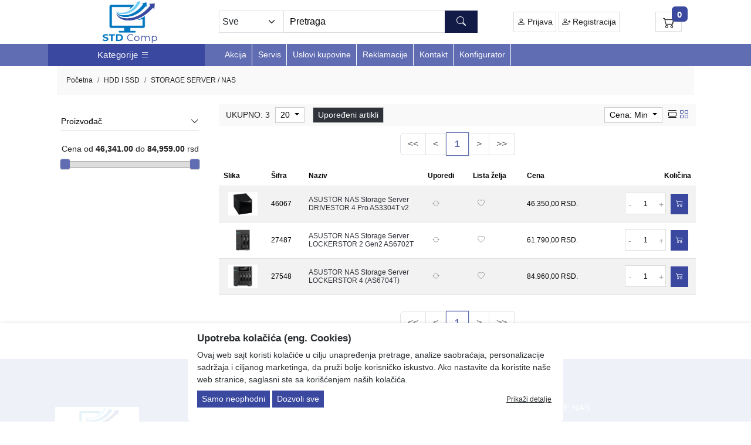

--- FILE ---
content_type: text/html; charset=UTF-8
request_url: https://www.stdcomp.rs/hdd-i-ssd/storage-server---nas
body_size: 90797
content:
<!DOCTYPE html>
<html lang="sr">
<head>
	<title>Storage Server / NAS Šabac i Srbija - STD Comp</title>

<meta charset="utf-8">  
<meta name="description" content="Kupite Storage Server i NAS uređaje u STD Comp u Šapcu i širom Srbije. Pouzdana rešenja za čuvanje podataka uz brzu i sigurnu dostavu." />
<meta name="keywords" content="Storage Server Šabac, NAS Srbija, Storage Server Srbija, NAS Šabac, STD Comp, IT oprema Šabac, online prodaja" />
<meta name="author" content="STD Comp" />
<meta name="viewport" content="width=device-width, initial-scale=1" />

<meta property="og:title" content="Storage Server / NAS Šabac i Srbija - STD Comp" />
<meta property="og:type" content="website" />
<meta property="og:url" content="https://www.stdcomp.rs/hdd-i-ssd/storage-server---nas" />
<meta property="og:image" content="" />
<meta property="og:description" content="Kupite Storage Server i NAS uređaje u STD Comp u Šapcu i širom Srbije. Pouzdana rešenja za čuvanje podataka uz brzu i sigurnu dostavu." />
<meta property="fb:app_id" content="163422577814443" />
<link rel="canonical" href="https://www.stdcomp.rs/hdd-i-ssd/storage-server---nas">

<meta name="-v" content="20.05.2020 - Google Map" />

													<meta name="robots" content="index, follow, max-image-preview:large, max-snippet:-1, max-video-preview:-1">
					
	

<!-- AVAILABILITY NIVO ARTIKLA -->
<!-- END AVAILABILITY NIVO ARTIKLA -->
 
<!-- BOOTSTRAP LOCAL -->  
<script src="https://www.stdcomp.rs/js/3.3.1_jquery.min.js"></script> 
<link href="https://cdnjs.cloudflare.com/ajax/libs/select2/4.0.2/css/select2.min.css" rel="stylesheet" />

<!-- Bootstrap 5 -->
<script src="https://www.stdcomp.rs/public/js/bootstrap.bundle.min.js"></script>
<link rel="stylesheet" href="https://www.stdcomp.rs/public/css/bootstrap.min.css" />

<script src="https://www.stdcomp.rs/js/swiper-bundle.min.js"></script>
 
<script src="https://www.stdcomp.rs/js/bootbox.min.js"></script>
<script src="https://www.stdcomp.rs/js/jquery.lazy.min.js"></script>

<!-- SWIPER LOCAL CSS FILE -->
<link rel="preload" href="https://www.stdcomp.rs/css/swiper-bundle.min.css" as="style" onload="this.onload=null;this.rel='stylesheet'">
<noscript><link rel="stylesheet" href="https://www.stdcomp.rs/css/swiper-bundle.min.css"></noscript>
 
 <!-- CSS -->
<link href="https://www.stdcomp.rs/css/themes/bsmodern/style.css" rel="stylesheet" type="text/css" />
<link href="https://www.stdcomp.rs/css/themes/bsmodern/custom.css" rel="stylesheet" type="text/css" />
<link href="https://www.stdcomp.rs/css/themes/bsmodern/utils.css" rel="stylesheet" type="text/css" />

<script type="module">
  	const tooltipTriggerList = document.querySelectorAll('[data-bs-toggle="tooltip"]')
    const tooltipList = [...tooltipTriggerList].map(tooltipTriggerEl => new bootstrap.Tooltip(tooltipTriggerEl))
</script>
 
<!-- FAVICON -->
<link rel="icon" type="image/png" href="https://www.stdcomp.rs/public/favicon.ico">

 <!-- FANCYBOX -->
<link href="https://www.stdcomp.rs/css/fancybox.css" rel="stylesheet" type="text/css" />
 
<!-- BOOTSTRAP ICONS -->
<link rel="preload" href="https://www.stdcomp.rs/public/bootstrap-icons/bootstrap-icons.min.css" as="style" onload="this.onload=null;this.rel='stylesheet'">
<noscript>
  <link rel="stylesheet" href="https://www.stdcomp.rs/public/bootstrap-icons/bootstrap-icons.min.css">
</noscript>

<link href="https://www.stdcomp.rs/css/themes/bsmodern/open-sans.css" rel="stylesheet" type="text/css">

<!-- Allow slick on every page -->
<link href="https://www.stdcomp.rs/css/slick.css" rel="stylesheet" type="text/css" />

<link rel="stylesheet" type="text/css" href="https://www.stdcomp.rs/css/jquery-ui.css">   


<link href="https://www.stdcomp.rs/css/themes/bsmodern/light-blue/color.css" rel="stylesheet" type="text/css" />
  
 
<!-- Global site tag (gtag.js) - Google Analytics -->
<script async src="https://www.googletagmanager.com/gtag/js?id=G-FRHW52FJEF"></script>
<script>
  window.dataLayer = window.dataLayer || [];
  function gtag(){dataLayer.push(arguments);}
  gtag('js', new Date());

  gtag('config', 'G-FRHW52FJEF');
</script>


<script>
	localStorage.setItem('translates','[]');
</script>

	<script type="application/ld+json">
		{
			"@context": "http://schema.org",
			"@type": "WebPage",
			"name": "Storage Server / NAS Šabac i Srbija - STD Comp",
			"description": "Kupite Storage Server i NAS uređaje u STD Comp u Šapcu i širom Srbije. Pouzdana rešenja za čuvanje podataka uz brzu i sigurnu dostavu.",
			"url" : "https://www.stdcomp.rs/hdd-i-ssd/storage-server---nas",
			"publisher": {
			"@type": "Organization",
			"name": "STD Comp"
		}
	}
</script>
</head>
<body id="product-page" 
 
>


<!-- MENU_TOP.blade -->

<div class="preheader">

    <div class="social-icons d-none d-lg-flex">  
         
    </div>

    <div class="container"> 
        <div class="row top-menu">

            <div class="col-md-11 col-sm-11 col-10">     
                
                 

                <ul class="d-md-block d-none JStoggle-content">
                                    </ul>  

            </div>

            <div class="col-md-1 col-sm-1 col-2 text-center"> 
                 
            </div>   
 
        </div> 
    </div>
</div>
<!-- MENU_TOP.blade END -->



 
<!-- HEADER.blade -->
<header>   
    <div id="JSfixed_header" >  
        <div class="container"> 
            <div class="row flex justify-content-between"> 

                <div class="col-lg-3 col-md-4 col-sm-4 col-12 text-center">
                    
                    <h1 class="seo">STD Comp</h1>
                    
                    <a class="logo v-align d-inline-block" href="/" title="STD Comp" rel="nofollow">
                        <img src="https://www.stdcomp.rs/images/std-site-logo.jpg" alt="STD Comp" class="img-fluid" />
                    </a>
                </div>

                <div class="col-lg-5 col-md-8 col-sm-8 col-12">  
                    <div class="row header-search"> 
                                                    <div class="col-md-3 col-sm-3 col-3 p-0 JSselectTxt">  
                                <select class="JSSearchGroup form-select rounded-0 2" aria-label="Odabir grupe"><option value="">Sve</option><option value="10">MATIČNE PLOČE</option><option value="11">PROCESORI</option><option value="12">MEMORIJE</option><option value="13">HDD I SSD</option><option value="14">GRAFIČKE KARTICE</option><option value="15">KUĆIŠTA I NAPAJANJA</option><option value="2">LAPTOPOVI I OPREMA</option><option value="4">TABLETI I OPREMA</option><option value="5">RAČUNARI</option><option value="6">RADNE STANICE/BREND RAČUNARI</option><option value="7">SERVERI</option><option value="8">SOFTWARE</option><option value="9">MONITORI i POS MONITORI</option><option value="16">MOBILNI TELEFONI I PDA UREĐAJI</option><option value="87">PAMETNI SATOVI</option><option value="17">TELEVIZORI, INTERAKTIVNI DISPLAY</option><option value="18">ŠTAMPAČI</option><option value="33">TONERI</option><option value="19">SKENERI</option><option value="29">MREŽNA OPREMA</option><option value="25">KUĆNI APARATI</option><option value="21">KLIME I GREJNA TELA</option><option value="22">KONTROLERI/KARTICE</option><option value="211">ALATI I BASTENSKA OPREMA</option><option value="23">BELA TEHNIKA</option><option value="24">UGRADNA TEHNIKA</option><option value="26">PROJEKTORI</option><option value="27">USB MEMORIJE I KARTICE</option><option value="28">VIDEO NADZOR I OPREMA</option><option value="34">KERTRIDŽI, RIBONI I MASTILA</option><option value="36">KABLOVI I ADAPTERI</option><option value="37">UPS OPREMA</option><option value="38">MIŠEVI I TASTATURE</option><option value="39">PERIFERIJE</option><option value="40">TROTINETI</option><option value="48">GAMING OPREMA I IGRICE</option><option value="193">AUDIO OPREMA</option></select> 
                            </div>
                         

                        <div class="col-md-9 col-sm-9 col-9 p-0 JSsearchContent2 relative">  
                            <div class="input-group"> 
                                <form autocomplete="off" class="flex-grow-1">
                                    <input type="text" id="JSsearch2" class="form-control rounded-end" aria-label="Search" placeholder="Pretraga" />
                                </form>      
                                <button onclick="search2()" class="JSsearch-button2 btn text-white input-group position-absolute end-0 h-100 w-auto" aria-label="Search button"> 
                                    <i class="bi bi-search"></i> 
                                </button>
                            </div>
                        </div> 
                    </div> 
                </div>

                <div class="col-lg-3 col-md-6 col-sm-6 col-6 text-center">
                     
                        <div class="login-desk"> 
                            <a class="d-inline-block" href="#" data-bs-toggle="modal" data-bs-target="#loginModal" rel="nofollow">
                            <i class="bi bi-person d-none d-sm-inline-block"></i> Prijava</a>
                            <a class="d-inline-block" href="https://www.stdcomp.rs/registracija" rel="nofollow"> 
                            <i class="bi bi-person-plus d-none d-sm-inline-block"></i> Registracija </a>
                        </div>
                                    </div>
 
                <div class="col-md-1 col-sm-2 col-3">
	<div class="header-cart-container relative">  
		<a class="header-cart d-inline-block text-center relative" href="https://www.stdcomp.rs/korpa" rel="nofollow">
			<i class="bi bi-cart2"></i>		
			<span class="JScart_num position-absolute badge"> 0 </span> 		
			<!-- <input type="hidden" id="h_br_c" value="0" />	 -->
		</a>

		<div class="JSheader-cart-content d-lg-block d-none">
			 
		</div>
	</div>
</div> 
                <!-- RESPONSIVE BUTTON -->
                <div class="resp-nav-btn d-lg-none w-auto">
                    <button class="btn" aria-label="Open responsive menu">
                        <i class="bi bi-list"></i>
                    </button>
                </div>

            </div> 
        </div>  
    </div> 
</header>

<div class="menu-background">   
    <div class="container"> 
        <div id="responsive-nav" class="row">

                            <div class="col-lg-3 col-md-12 col-sm-12 col-12 sm-no-padd p-left high-resolution-categories">

	<div class="JScategories relative"> 
				
		<div class="categories-header d-flex align-items-center justify-content-between">
			<h2 class="categories-title text-start text-lg-center text-white w-100 ps-3 ps-lg-0">Kategorije 
				<i class="bi bi-list"></i>
			</h2> 
			<button class="JSclose-nav d-block d-lg-none btn-close btn-close-white" aria-label="Close responsive menu"></button>
		</div>

		<!-- CATEGORIES LEVEL 1 -->
		<ul class="JSlevel-1">
			 
						
			<li>
				<a href="https://www.stdcomp.rs/maticne-ploce" class="">
										MATIČNE PLOČE 
				</a>

								<span class="JSsubcat-toggle JSCategoryLinkExpend text-center d-lg-none d-inline-block">
					<i class="bi bi-chevron-down" aria-hidden="true"></i>
				</span>
				
				
				<ul class="JSlevel-2 row">
										<li class="col-12">  
 
						<a href="https://www.stdcomp.rs/maticne-ploce/maticne-ploce-za-amd-soket">
														 
							MATIČNE PLOČE ZA AMD SOKET
							 
						</a>
		   
											</li>
										<li class="col-12">  
 
						<a href="https://www.stdcomp.rs/maticne-ploce/maticne-ploce-za-intel-soket">
														 
							MATIČNE PLOČE ZA INTEL SOKET
							 
						</a>
		   
											</li>
									</ul>
			</li>

									
			<li>
				<a href="https://www.stdcomp.rs/procesori" class="">
										PROCESORI 
				</a>

								<span class="JSsubcat-toggle JSCategoryLinkExpend text-center d-lg-none d-inline-block">
					<i class="bi bi-chevron-down" aria-hidden="true"></i>
				</span>
				
				
				<ul class="JSlevel-2 row">
										<li class="col-12">  
 
						<a href="https://www.stdcomp.rs/procesori/amd-procesori">
														 
							AMD PROCESORI
							 
						</a>
		   
											</li>
										<li class="col-12">  
 
						<a href="https://www.stdcomp.rs/procesori/intel-procesori">
														 
							INTEL PROCESORI
							 
						</a>
		   
											</li>
										<li class="col-12">  
 
						<a href="https://www.stdcomp.rs/procesori/kuleri">
														 
							KULERI
							 
						</a>
		   
											</li>
										<li class="col-12">  
 
						<a href="https://www.stdcomp.rs/procesori/termalne-paste">
														 
							TERMALNE PASTE
							 
						</a>
		   
											</li>
									</ul>
			</li>

									
			<li>
				<a href="https://www.stdcomp.rs/memorije" class="">
										MEMORIJE 
				</a>

								<span class="JSsubcat-toggle JSCategoryLinkExpend text-center d-lg-none d-inline-block">
					<i class="bi bi-chevron-down" aria-hidden="true"></i>
				</span>
				
				
				<ul class="JSlevel-2 row">
										<li class="col-12">  
 
						<a href="https://www.stdcomp.rs/memorije/memorije-za-desktop-racunare">
														 
							MEMORIJE ZA DESKTOP RAČUNARE
							 
						</a>
		   
											</li>
										<li class="col-12">  
 
						<a href="https://www.stdcomp.rs/memorije/memorije-za-laptop-racunare">
														 
							MEMORIJE ZA LAPTOP RAČUNARE
							 
						</a>
		   
											</li>
										<li class="col-12">  
 
						<a href="https://www.stdcomp.rs/memorije/serverske-memorije">
														 
							SERVERSKE MEMORIJE
							 
						</a>
		   
											</li>
									</ul>
			</li>

									
			<li>
				<a href="https://www.stdcomp.rs/hdd-i-ssd" class="">
										HDD I SSD 
				</a>

								<span class="JSsubcat-toggle JSCategoryLinkExpend text-center d-lg-none d-inline-block">
					<i class="bi bi-chevron-down" aria-hidden="true"></i>
				</span>
				
				
				<ul class="JSlevel-2 row">
										<li class="col-12">  
 
						<a href="https://www.stdcomp.rs/hdd-i-ssd/ssd">
														 
							SSD
							 
						</a>
		   
											</li>
										<li class="col-12">  
 
						<a href="https://www.stdcomp.rs/hdd-i-ssd/hard-diskovi">
														 
							HARD DISKOVI
							 
						</a>
		   
											</li>
										<li class="col-12">  
 
						<a href="https://www.stdcomp.rs/hdd-i-ssd/2-5--hdd">
														 
							2.5" HDD
							 
						</a>
		   
											</li>
										<li class="col-12">  
 
						<a href="https://www.stdcomp.rs/hdd-i-ssd/serverski-diskovi">
														 
							SERVERSKI DISKOVI
							 
						</a>
		   
											</li>
										<li class="col-12">  
 
						<a href="https://www.stdcomp.rs/hdd-i-ssd/eksterni-hdd">
														 
							EKSTERNI HDD
							 
						</a>
		   
											</li>
										<li class="col-12">  
 
						<a href="https://www.stdcomp.rs/hdd-i-ssd/storage-server---nas">
														 
							STORAGE SERVER / NAS
							 
						</a>
		   
											</li>
										<li class="col-12">  
 
						<a href="https://www.stdcomp.rs/hdd-i-ssd/adapteri-i-fioke">
														 
							ADAPTERI I FIOKE
							 
						</a>
		   
											</li>
										<li class="col-12">  
 
						<a href="https://www.stdcomp.rs/hdd-i-ssd/docking-station">
														 
							DOCKING STATION
							 
						</a>
		   
											</li>
										<li class="col-12">  
 
						<a href="https://www.stdcomp.rs/hdd-i-ssd/dodatna-oprema">
														 
							DODATNA OPREMA
							 
						</a>
		   
											</li>
									</ul>
			</li>

									
			<li>
				<a href="https://www.stdcomp.rs/graficke-kartice" class="">
										GRAFIČKE KARTICE 
				</a>

								<span class="JSsubcat-toggle JSCategoryLinkExpend text-center d-lg-none d-inline-block">
					<i class="bi bi-chevron-down" aria-hidden="true"></i>
				</span>
				
				
				<ul class="JSlevel-2 row">
										<li class="col-12">  
 
						<a href="https://www.stdcomp.rs/graficke-kartice/pci-express-amd">
														 
							PCI EXPRESS AMD
							 
						</a>
		   
											</li>
										<li class="col-12">  
 
						<a href="https://www.stdcomp.rs/graficke-kartice/pci-express-nvidia">
														 
							PCI EXPRESS NVIDIA
							 
						</a>
		   
											</li>
									</ul>
			</li>

									
			<li>
				<a href="https://www.stdcomp.rs/kucista-i-napajanja" class="">
										KUĆIŠTA I NAPAJANJA 
				</a>

								<span class="JSsubcat-toggle JSCategoryLinkExpend text-center d-lg-none d-inline-block">
					<i class="bi bi-chevron-down" aria-hidden="true"></i>
				</span>
				
				
				<ul class="JSlevel-2 row">
										<li class="col-12">  
 
						<a href="https://www.stdcomp.rs/kucista-i-napajanja/kucista">
														 
							KUĆIŠTA
							 
						</a>
		   
											</li>
										<li class="col-12">  
 
						<a href="https://www.stdcomp.rs/kucista-i-napajanja/napajanja">
														 
							NAPAJANJA
							 
						</a>
		   
											</li>
										<li class="col-12">  
 
						<a href="https://www.stdcomp.rs/kucista-i-napajanja/ventilatori">
														 
							VENTILATORI
							 
						</a>
		   
											</li>
										<li class="col-12">  
 
						<a href="https://www.stdcomp.rs/kucista-i-napajanja/dodatna-oprema">
														 
							DODATNA OPREMA
							 
						</a>
		   
											</li>
									</ul>
			</li>

									
			<li>
				<a href="https://www.stdcomp.rs/laptopovi-i-oprema" class="">
										LAPTOPOVI I OPREMA 
				</a>

								<span class="JSsubcat-toggle JSCategoryLinkExpend text-center d-lg-none d-inline-block">
					<i class="bi bi-chevron-down" aria-hidden="true"></i>
				</span>
				
				
				<ul class="JSlevel-2 row">
										<li class="col-12">  
 
						<a href="https://www.stdcomp.rs/laptopovi-i-oprema/laptopovi">
														 
							LAPTOPOVI
							 
						</a>
		   
											</li>
										<li class="col-12">  
 
						<a href="https://www.stdcomp.rs/laptopovi-i-oprema/hladnjaci-i-postolja">
														 
							HLADNJACI I POSTOLJA
							 
						</a>
		   
											</li>
										<li class="col-12">  
 
						<a href="https://www.stdcomp.rs/laptopovi-i-oprema/torbe-rancevi-i-futrole">
														 
							TORBE RANČEVI I FUTROLE
							 
						</a>
		   
											</li>
										<li class="col-12">  
 
						<a href="https://www.stdcomp.rs/laptopovi-i-oprema/punjaci-za-laptop">
														 
							PUNJAČI ZA LAPTOP
							 
						</a>
		   
											</li>
										<li class="col-12">  
 
						<a href="https://www.stdcomp.rs/laptopovi-i-oprema/baterije">
														 
							BATERIJE
							 
						</a>
		   
											</li>
										<li class="col-12">  
 
						<a href="https://www.stdcomp.rs/laptopovi-i-oprema/dodatna-oprema">
														 
							DODATNA OPREMA
							 
						</a>
		   
											</li>
									</ul>
			</li>

									
			<li>
				<a href="https://www.stdcomp.rs/tableti-i-oprema" class="">
										TABLETI I OPREMA 
				</a>

								<span class="JSsubcat-toggle JSCategoryLinkExpend text-center d-lg-none d-inline-block">
					<i class="bi bi-chevron-down" aria-hidden="true"></i>
				</span>
				
				
				<ul class="JSlevel-2 row">
										<li class="col-12">  
 
						<a href="https://www.stdcomp.rs/tableti-i-oprema/tableti">
														 
							TABLETI
							 
						</a>
		   
											</li>
									</ul>
			</li>

									
			<li>
				<a href="https://www.stdcomp.rs/racunari" class="">
										RAČUNARI 
				</a>

								<span class="JSsubcat-toggle JSCategoryLinkExpend text-center d-lg-none d-inline-block">
					<i class="bi bi-chevron-down" aria-hidden="true"></i>
				</span>
				
				
				<ul class="JSlevel-2 row">
										<li class="col-12">  
 
						<a href="https://www.stdcomp.rs/racunari/amd-konfiguracije">
														 
							AMD KONFIGURACIJE
							 
						</a>
		   
											</li>
										<li class="col-12">  
 
						<a href="https://www.stdcomp.rs/racunari/intel-konfiguracije">
														 
							INTEL KONFIGURACIJE
							 
						</a>
		   
											</li>
										<li class="col-12">  
 
						<a href="https://www.stdcomp.rs/racunari/microsoft-konfiguracije">
														 
							MICROSOFT KONFIGURACIJE
							 
						</a>
		   
											</li>
										<li class="col-12">  
 
						<a href="https://www.stdcomp.rs/racunari/pc-racunari">
														 
							PC RAČUNARI
							 
						</a>
		   
											</li>
									</ul>
			</li>

									
			<li>
				<a href="https://www.stdcomp.rs/radne-stanice-brend-racunari" class="">
										RADNE STANICE/BREND RAČUNARI 
				</a>

								<span class="JSsubcat-toggle JSCategoryLinkExpend text-center d-lg-none d-inline-block">
					<i class="bi bi-chevron-down" aria-hidden="true"></i>
				</span>
				
				
				<ul class="JSlevel-2 row">
										<li class="col-12">  
 
						<a href="https://www.stdcomp.rs/radne-stanice-brend-racunari/radne-stanice">
														 
							RADNE STANICE
							 
						</a>
		   
											</li>
										<li class="col-12">  
 
						<a href="https://www.stdcomp.rs/radne-stanice-brend-racunari/mini-pc">
														 
							MINI PC
							 
						</a>
		   
											</li>
										<li class="col-12">  
 
						<a href="https://www.stdcomp.rs/radne-stanice-brend-racunari/all-in-one-racunari">
														 
							ALL IN ONE RAČUNARI
							 
						</a>
		   
											</li>
										<li class="col-12">  
 
						<a href="https://www.stdcomp.rs/radne-stanice-brend-racunari/dodatna-oprema">
														 
							DODATNA OPREMA
							 
						</a>
		   
											</li>
									</ul>
			</li>

									
			<li>
				<a href="https://www.stdcomp.rs/serveri" class="">
										SERVERI 
				</a>

								<span class="JSsubcat-toggle JSCategoryLinkExpend text-center d-lg-none d-inline-block">
					<i class="bi bi-chevron-down" aria-hidden="true"></i>
				</span>
				
				
				<ul class="JSlevel-2 row">
										<li class="col-12">  
 
						<a href="https://www.stdcomp.rs/serveri/serveri">
														 
							SERVERI
							 
						</a>
		   
											</li>
										<li class="col-12">  
 
						<a href="https://www.stdcomp.rs/serveri/storage-serveri---nas">
														 
							STORAGE SERVERI / NAS
							 
						</a>
		   
											</li>
										<li class="col-12">  
 
						<a href="https://www.stdcomp.rs/serveri/dodatna-oprema-za-servere">
														 
							DODATNA OPREMA ZA SERVERE
							 
						</a>
		   
											</li>
									</ul>
			</li>

									
			<li>
				<a href="https://www.stdcomp.rs/software" class="">
										SOFTWARE 
				</a>

								<span class="JSsubcat-toggle JSCategoryLinkExpend text-center d-lg-none d-inline-block">
					<i class="bi bi-chevron-down" aria-hidden="true"></i>
				</span>
				
				
				<ul class="JSlevel-2 row">
										<li class="col-12">  
 
						<a href="https://www.stdcomp.rs/software/operativni-sistemi">
														 
							OPERATIVNI SISTEMI
							 
						</a>
		   
											</li>
										<li class="col-12">  
 
						<a href="https://www.stdcomp.rs/software/office-paketi">
														 
							OFFICE PAKETI
							 
						</a>
		   
											</li>
										<li class="col-12">  
 
						<a href="https://www.stdcomp.rs/software/sigurnosni-paketi">
														 
							SIGURNOSNI PAKETI
							 
						</a>
		   
											</li>
										<li class="col-12">  
 
						<a href="https://www.stdcomp.rs/software/licence">
														 
							LICENCE
							 
						</a>
		   
											</li>
									</ul>
			</li>

									
			<li>
				<a href="https://www.stdcomp.rs/monitori-i-pos-monitori" class="">
										MONITORI i POS MONITORI 
				</a>

								<span class="JSsubcat-toggle JSCategoryLinkExpend text-center d-lg-none d-inline-block">
					<i class="bi bi-chevron-down" aria-hidden="true"></i>
				</span>
				
				
				<ul class="JSlevel-2 row">
										<li class="col-12">  
 
						<a href="https://www.stdcomp.rs/monitori-i-pos-monitori/monitori">
														 
							MONITORI
							 
						</a>
		   
											</li>
										<li class="col-12">  
 
						<a href="https://www.stdcomp.rs/monitori-i-pos-monitori/pos-monitori">
														 
							POS MONITORI
							 
						</a>
		   
											</li>
										<li class="col-12">  
 
						<a href="https://www.stdcomp.rs/monitori-i-pos-monitori/dodatna-oprema">
														 
							DODATNA OPREMA
							 
						</a>
		   
											</li>
									</ul>
			</li>

									
			<li>
				<a href="https://www.stdcomp.rs/mobilni-telefoni-i-pda-uredjaji" class="">
										MOBILNI TELEFONI I PDA UREĐAJI 
				</a>

								<span class="JSsubcat-toggle JSCategoryLinkExpend text-center d-lg-none d-inline-block">
					<i class="bi bi-chevron-down" aria-hidden="true"></i>
				</span>
				
				
				<ul class="JSlevel-2 row">
										<li class="col-12">  
 
						<a href="https://www.stdcomp.rs/mobilni-telefoni-i-pda-uredjaji/mobilni-telefoni">
														 
							MOBILNI TELEFONI
							 
						</a>
		   
											</li>
										<li class="col-12">  
 
						<a href="https://www.stdcomp.rs/mobilni-telefoni-i-pda-uredjaji/pda-uredjaji">
														 
							PDA UREĐAJI
							 
						</a>
		   
											</li>
										<li class="col-12">  
 
						<a href="https://www.stdcomp.rs/mobilni-telefoni-i-pda-uredjaji/prenosne-baterije">
														 
							PRENOSNE BATERIJE
							 
						</a>
		   
											</li>
										<li class="col-12">  
 
						<a href="https://www.stdcomp.rs/mobilni-telefoni-i-pda-uredjaji/punjaci-za-mobilne">
														 
							PUNJAČI ZA MOBILNE
							 
						</a>
		   
											</li>
									</ul>
			</li>

									
			<li>		 
				<a href="https://www.stdcomp.rs/pametni-satovi">		 
										PAMETNI SATOVI  				
				</a>			 
			</li>
									
			<li>
				<a href="https://www.stdcomp.rs/televizori--interaktivni-display" class="">
										TELEVIZORI, INTERAKTIVNI DISPLAY 
				</a>

								<span class="JSsubcat-toggle JSCategoryLinkExpend text-center d-lg-none d-inline-block">
					<i class="bi bi-chevron-down" aria-hidden="true"></i>
				</span>
				
				
				<ul class="JSlevel-2 row">
										<li class="col-12">  
 
						<a href="https://www.stdcomp.rs/televizori--interaktivni-display/televizori">
														 
							TELEVIZORI
							 
						</a>
		   
											</li>
										<li class="col-12">  
 
						<a href="https://www.stdcomp.rs/televizori--interaktivni-display/interactive-touch-displays">
														 
							INTERACTIVE TOUCH DISPLAYS
							 
						</a>
		   
											</li>
										<li class="col-12">  
 
						<a href="https://www.stdcomp.rs/televizori--interaktivni-display/digital-signage-systems">
														 
							DIGITAL SIGNAGE SYSTEMS
							 
						</a>
		   
											</li>
										<li class="col-12">  
 
						<a href="https://www.stdcomp.rs/televizori--interaktivni-display/tv-smart-stick">
														 
							TV SMART STICK
							 
						</a>
		   
											</li>
										<li class="col-12">  
 
						<a href="https://www.stdcomp.rs/televizori--interaktivni-display/nosaci-za-tv">
														 
							NOSAČI ZA TV
							 
						</a>
		   
											</li>
									</ul>
			</li>

									
			<li>
				<a href="https://www.stdcomp.rs/stampaci" class="">
										ŠTAMPAČI 
				</a>

								<span class="JSsubcat-toggle JSCategoryLinkExpend text-center d-lg-none d-inline-block">
					<i class="bi bi-chevron-down" aria-hidden="true"></i>
				</span>
				
				
				<ul class="JSlevel-2 row">
										<li class="col-12">  
 
						<a href="https://www.stdcomp.rs/stampaci/inkjet-stampaci">
														 
							INKJET ŠTAMPAČI
							 
						</a>
		   
											</li>
										<li class="col-12">  
 
						<a href="https://www.stdcomp.rs/stampaci/laserski-stampaci">
														 
							LASERSKI ŠTAMPAČI
							 
						</a>
		   
											</li>
										<li class="col-12">  
 
						<a href="https://www.stdcomp.rs/stampaci/multifunkcijski-uredjaji">
														 
							MULTIFUNKCIJSKI UREĐAJI
							 
						</a>
		   
											</li>
										<li class="col-12">  
 
						<a href="https://www.stdcomp.rs/stampaci/3d-stampaci">
														 
							3D Štampači
							 
						</a>
		   
											</li>
										<li class="col-12">  
 
						<a href="https://www.stdcomp.rs/stampaci/matricni-stampaci">
														 
							MATRIČNI ŠTAMPAČI
							 
						</a>
		   
											</li>
										<li class="col-12">  
 
						<a href="https://www.stdcomp.rs/stampaci/pos-stampaci">
														 
							POS ŠTAMPAČI
							 
						</a>
		   
											</li>
										<li class="col-12">  
 
						<a href="https://www.stdcomp.rs/stampaci/ploteri">
														 
							PLOTERI
							 
						</a>
		   
											</li>
										<li class="col-12">  
 
						<a href="https://www.stdcomp.rs/stampaci/fotokopiri">
														 
							FOTOKOPIRI
							 
						</a>
		   
											</li>
										<li class="col-12">  
 
						<a href="https://www.stdcomp.rs/stampaci/dodadtna-oprema-za-stampace">
														 
							DODADTNA OPREMA ZA ŠTAMPAČE
							 
						</a>
		   
											</li>
										<li class="col-12">  
 
						<a href="https://www.stdcomp.rs/stampaci/papir">
														 
							PAPIR
							 
						</a>
		   
											</li>
									</ul>
			</li>

									
			<li>		 
				<a href="https://www.stdcomp.rs/toneri">		 
										TONERI  				
				</a>			 
			</li>
									
			<li>
				<a href="https://www.stdcomp.rs/skeneri" class="">
										SKENERI 
				</a>

								<span class="JSsubcat-toggle JSCategoryLinkExpend text-center d-lg-none d-inline-block">
					<i class="bi bi-chevron-down" aria-hidden="true"></i>
				</span>
				
				
				<ul class="JSlevel-2 row">
										<li class="col-12">  
 
						<a href="https://www.stdcomp.rs/skeneri/a4-skeneri">
														 
							A4 SKENERI
							 
						</a>
		   
											</li>
										<li class="col-12">  
 
						<a href="https://www.stdcomp.rs/skeneri/a3-skeneri">
														 
							A3 SKENERI
							 
						</a>
		   
											</li>
										<li class="col-12">  
 
						<a href="https://www.stdcomp.rs/skeneri/bar-kod-skeneri">
														 
							BAR-KOD SKENERI
							 
						</a>
		   
											</li>
									</ul>
			</li>

									
			<li>
				<a href="https://www.stdcomp.rs/mrezna-oprema" class="">
										MREŽNA OPREMA 
				</a>

								<span class="JSsubcat-toggle JSCategoryLinkExpend text-center d-lg-none d-inline-block">
					<i class="bi bi-chevron-down" aria-hidden="true"></i>
				</span>
				
				
				<ul class="JSlevel-2 row">
										<li class="col-12">  
 
						<a href="https://www.stdcomp.rs/mrezna-oprema/ruteri-i-ekstenderi">
														 
							RUTERI I EKSTENDERI
							 
						</a>
		   
											</li>
										<li class="col-12">  
 
						<a href="https://www.stdcomp.rs/mrezna-oprema/access-point">
														 
							ACCESS POINT
							 
						</a>
		   
											</li>
										<li class="col-12">  
 
						<a href="https://www.stdcomp.rs/mrezna-oprema/switch-uredjaji">
														 
							SWITCH UREĐAJI
							 
						</a>
		   
											</li>
										<li class="col-12">  
 
						<a href="https://www.stdcomp.rs/mrezna-oprema/spliteri">
														 
							SPLITERI
							 
						</a>
		   
											</li>
										<li class="col-12">  
 
						<a href="https://www.stdcomp.rs/mrezna-oprema/mrezni-adapteri">
														 
							MREŽNI ADAPTERI
							 
						</a>
		   
											</li>
										<li class="col-12">  
 
						<a href="https://www.stdcomp.rs/mrezna-oprema/mrezni-kablovi-i-konektori">
														 
							MREŽNI KABLOVI I KONEKTORI
							 
						</a>
		   
											</li>
										<li class="col-12">  
 
						<a href="https://www.stdcomp.rs/mrezna-oprema/smart-home">
														 
							SMART HOME
							 
						</a>
		   
											</li>
										<li class="col-12">  
 
						<a href="https://www.stdcomp.rs/mrezna-oprema/dodatna-oprema">
														 
							DODATNA OPREMA
							 
						</a>
		   
											</li>
										<li class="col-12">  
 
						<a href="https://www.stdcomp.rs/mrezna-oprema/pasivna-mrezna-oprema">
														 
							PASIVNA MREŽNA OPREMA
							 
						</a>
		   
											</li>
									</ul>
			</li>

									
			<li>
				<a href="https://www.stdcomp.rs/kucni-aparati" class="">
										KUĆNI APARATI 
				</a>

								<span class="JSsubcat-toggle JSCategoryLinkExpend text-center d-lg-none d-inline-block">
					<i class="bi bi-chevron-down" aria-hidden="true"></i>
				</span>
				
				
				<ul class="JSlevel-2 row">
										<li class="col-12">  
 
						<a href="https://www.stdcomp.rs/kucni-aparati/usisivaci">
														 
							USISIVAČI
							 
						</a>
		   
											</li>
										<li class="col-12">  
 
						<a href="https://www.stdcomp.rs/kucni-aparati/pegle">
														 
							PEGLE
							 
						</a>
		   
											</li>
										<li class="col-12">  
 
						<a href="https://www.stdcomp.rs/kucni-aparati/telesne-vage">
														 
							TELESNE VAGE
							 
						</a>
		   
											</li>
										<li class="col-12">  
 
						<a href="https://www.stdcomp.rs/kucni-aparati/mikrotalasne-rerne">
														 
							MIKROTALASNE RERNE
							 
						</a>
		   
											</li>
										<li class="col-12">  
 
						<a href="https://www.stdcomp.rs/kucni-aparati/grilovi-i-tosteri">
														 
							GRILOVI I TOSTERI
							 
						</a>
		   
											</li>
										<li class="col-12">  
 
						<a href="https://www.stdcomp.rs/kucni-aparati/sokovnici-i-cediljke">
														 
							SOKOVNICI I CEDILJKE
							 
						</a>
		   
											</li>
										<li class="col-12">  
 
						<a href="https://www.stdcomp.rs/kucni-aparati/blenderi">
														 
							BLENDERI
							 
						</a>
		   
											</li>
										<li class="col-12">  
 
						<a href="https://www.stdcomp.rs/kucni-aparati/mikseri">
														 
							MIKSERI
							 
						</a>
		   
											</li>
										<li class="col-12">  
 
						<a href="https://www.stdcomp.rs/kucni-aparati/aparati-za-kafu">
														 
							APARATI ZA KAFU
							 
						</a>
		   
											</li>
										<li class="col-12">  
 
						<a href="https://www.stdcomp.rs/kucni-aparati/kuvala">
														 
							KUVALA
							 
						</a>
		   
											</li>
										<li class="col-12">  
 
						<a href="https://www.stdcomp.rs/kucni-aparati/kuhinjske-vage">
														 
							KUHINJSKE VAGE
							 
						</a>
		   
											</li>
										<li class="col-12">  
 
						<a href="https://www.stdcomp.rs/kucni-aparati/brijaci-i-trimeri">
														 
							BRIJAČI I TRIMERI
							 
						</a>
		   
											</li>
										<li class="col-12">  
 
						<a href="https://www.stdcomp.rs/kucni-aparati/reso">
														 
							REŠO
							 
						</a>
		   
											</li>
										<li class="col-12">  
 
						<a href="https://www.stdcomp.rs/kucni-aparati/fenovi-za-kosu">
														 
							FENOVI ZA KOSU
							 
						</a>
		   
											</li>
										<li class="col-12">  
 
						<a href="https://www.stdcomp.rs/kucni-aparati/prese-za-kosu">
														 
							PRESE ZA KOSU
							 
						</a>
		   
											</li>
										<li class="col-12">  
 
						<a href="https://www.stdcomp.rs/kucni-aparati/posudje">
														 
							POSUDJE
							 
						</a>
		   
											</li>
										<li class="col-12">  
 
						<a href="https://www.stdcomp.rs/kucni-aparati/meteo-stanice">
														 
							METEO STANICE
							 
						</a>
		   
											</li>
										<li class="col-12">  
 
						<a href="https://www.stdcomp.rs/kucni-aparati/preciscivaci-vazduha">
														 
							PREČIŠĆIVAČI VAZDUHA
							 
						</a>
		   
											</li>
										<li class="col-12">  
 
						<a href="https://www.stdcomp.rs/kucni-aparati/odvlazivaci-vazduha">
														 
							ODVLAŽIVAĆI VAZDUHA
							 
						</a>
		   
											</li>
										<li class="col-12">  
 
						<a href="https://www.stdcomp.rs/kucni-aparati/ostali-kucni-aparati">
														 
							OSTALI KUĆNI APARATI
							 
						</a>
		   
											</li>
										<li class="col-12">  
 
						<a href="https://www.stdcomp.rs/kucni-aparati/aparati-za-sisanje">
														 
							APARATI ZA ŠIŠANJE
							 
						</a>
		   
											</li>
										<li class="col-12">  
 
						<a href="https://www.stdcomp.rs/kucni-aparati/figara-za-kosu">
														 
							FIGARA ZA KOSU
							 
						</a>
		   
											</li>
										<li class="col-12">  
 
						<a href="https://www.stdcomp.rs/kucni-aparati/elektricne-cetkice-za-zube">
														 
							ELEKTRIČNE ČETKICE ZA ZUBE
							 
						</a>
		   
											</li>
									</ul>
			</li>

									
			<li>
				<a href="https://www.stdcomp.rs/klime-i-grejna-tela" class="">
										KLIME I GREJNA TELA 
				</a>

								<span class="JSsubcat-toggle JSCategoryLinkExpend text-center d-lg-none d-inline-block">
					<i class="bi bi-chevron-down" aria-hidden="true"></i>
				</span>
				
				
				<ul class="JSlevel-2 row">
										<li class="col-12">  
 
						<a href="https://www.stdcomp.rs/klime-i-grejna-tela/klime">
														 
							KLIME
							 
						</a>
		   
											</li>
										<li class="col-12">  
 
						<a href="https://www.stdcomp.rs/klime-i-grejna-tela/radijatori">
														 
							RADIJATORI
							 
						</a>
		   
											</li>
										<li class="col-12">  
 
						<a href="https://www.stdcomp.rs/klime-i-grejna-tela/grejalice">
														 
							GREJALICE
							 
						</a>
		   
											</li>
										<li class="col-12">  
 
						<a href="https://www.stdcomp.rs/klime-i-grejna-tela/konvektori">
														 
							KONVEKTORI
							 
						</a>
		   
											</li>
									</ul>
			</li>

									
			<li>
				<a href="https://www.stdcomp.rs/kontroleri-kartice" class="">
										KONTROLERI/KARTICE 
				</a>

								<span class="JSsubcat-toggle JSCategoryLinkExpend text-center d-lg-none d-inline-block">
					<i class="bi bi-chevron-down" aria-hidden="true"></i>
				</span>
				
				
				<ul class="JSlevel-2 row">
										<li class="col-12">  
 
						<a href="https://www.stdcomp.rs/kontroleri-kartice/pci-kartice">
														 
							PCI KARTICE
							 
						</a>
		   
											</li>
										<li class="col-12">  
 
						<a href="https://www.stdcomp.rs/kontroleri-kartice/pci-express-kartice">
														 
							PCI EXPRESS KARTICE
							 
						</a>
		   
											</li>
										<li class="col-12">  
 
						<a href="https://www.stdcomp.rs/kontroleri-kartice/zvucne-i-tv-kartice">
														 
							ZVUČNE I TV KARTICE
							 
						</a>
		   
											</li>
										<li class="col-12">  
 
						<a href="https://www.stdcomp.rs/kontroleri-kartice/usb-hub">
														 
							USB HUB
							 
						</a>
		   
											</li>
										<li class="col-12">  
 
						<a href="https://www.stdcomp.rs/kontroleri-kartice/adapteri">
														 
							ADAPTERI
							 
						</a>
		   
											</li>
									</ul>
			</li>

									
			<li>
				<a href="https://www.stdcomp.rs/alati-i-bastenska-oprema" class="">
										ALATI I BASTENSKA OPREMA 
				</a>

								<span class="JSsubcat-toggle JSCategoryLinkExpend text-center d-lg-none d-inline-block">
					<i class="bi bi-chevron-down" aria-hidden="true"></i>
				</span>
				
				
				<ul class="JSlevel-2 row">
										<li class="col-12">  
 
						<a href="https://www.stdcomp.rs/alati-i-bastenska-oprema/benzinske-kosilice">
														 
							BENZINSKE KOSILICE
							 
						</a>
		   
											</li>
										<li class="col-12">  
 
						<a href="https://www.stdcomp.rs/alati-i-bastenska-oprema/elektricne-kosilice">
														 
							ELEKTRICNE KOSILICE
							 
						</a>
		   
											</li>
										<li class="col-12">  
 
						<a href="https://www.stdcomp.rs/alati-i-bastenska-oprema/akumulatorski-trimeri">
														 
							AKUMULATORSKI TRIMERI
							 
						</a>
		   
											</li>
										<li class="col-12">  
 
						<a href="https://www.stdcomp.rs/alati-i-bastenska-oprema/elektricni-trimeri">
														 
							ELEKTRIČNI TRIMERI
							 
						</a>
		   
											</li>
										<li class="col-12">  
 
						<a href="https://www.stdcomp.rs/alati-i-bastenska-oprema/benzinski-trimeri">
														 
							BENZINSKI TRIMERI
							 
						</a>
		   
											</li>
										<li class="col-12">  
 
						<a href="https://www.stdcomp.rs/alati-i-bastenska-oprema/aparati-za-varenje">
														 
							APARATI ZA VARENJE
							 
						</a>
		   
											</li>
										<li class="col-12">  
 
						<a href="https://www.stdcomp.rs/alati-i-bastenska-oprema/pistolj-za-lepak">
														 
							PIŠTOLJ ZA LEPAK
							 
						</a>
		   
											</li>
										<li class="col-12">  
 
						<a href="https://www.stdcomp.rs/alati-i-bastenska-oprema/rende">
														 
							RENDE
							 
						</a>
		   
											</li>
										<li class="col-12">  
 
						<a href="https://www.stdcomp.rs/alati-i-bastenska-oprema/visenamenski-usisivaci">
														 
							VIŠENAMENSKI USISIVAČI
							 
						</a>
		   
											</li>
										<li class="col-12">  
 
						<a href="https://www.stdcomp.rs/alati-i-bastenska-oprema/elektricne-testere">
														 
							ELEKTRICNE TESTERE
							 
						</a>
		   
											</li>
										<li class="col-12">  
 
						<a href="https://www.stdcomp.rs/alati-i-bastenska-oprema/akumulatorske-testere">
														 
							AKUMULATORSKE TESTERE
							 
						</a>
		   
											</li>
										<li class="col-12">  
 
						<a href="https://www.stdcomp.rs/alati-i-bastenska-oprema/benzinske-testere">
														 
							BENZINSKE TESTERE
							 
						</a>
		   
											</li>
										<li class="col-12">  
 
						<a href="https://www.stdcomp.rs/alati-i-bastenska-oprema/akumulatorske-busilice">
														 
							AKUMULATORSKE BUŠILICE
							 
						</a>
		   
											</li>
										<li class="col-12">  
 
						<a href="https://www.stdcomp.rs/alati-i-bastenska-oprema/elektricne-busilice">
														 
							ELEKTRIČNE BUŠILICE
							 
						</a>
		   
											</li>
										<li class="col-12">  
 
						<a href="https://www.stdcomp.rs/alati-i-bastenska-oprema/rucne-testere">
														 
							RUČNE TESTERE
							 
						</a>
		   
											</li>
										<li class="col-12">  
 
						<a href="https://www.stdcomp.rs/alati-i-bastenska-oprema/pistolj-za-farbanje">
														 
							PIŠTOLJ ZA FARBANJE
							 
						</a>
		   
											</li>
										<li class="col-12">  
 
						<a href="https://www.stdcomp.rs/alati-i-bastenska-oprema/mikseri">
														 
							MIKSERI
							 
						</a>
		   
											</li>
										<li class="col-12">  
 
						<a href="https://www.stdcomp.rs/alati-i-bastenska-oprema/fenovi-za-vreli-vazduh">
														 
							FENOVI ZA VRELI VAZDUH
							 
						</a>
		   
											</li>
										<li class="col-12">  
 
						<a href="https://www.stdcomp.rs/alati-i-bastenska-oprema/brusilice">
														 
							BRUSILICE
							 
						</a>
		   
											</li>
										<li class="col-12">  
 
						<a href="https://www.stdcomp.rs/alati-i-bastenska-oprema/pneumatski-cekici">
														 
							PNEUMATSKI ČEKIĆI
							 
						</a>
		   
											</li>
										<li class="col-12">  
 
						<a href="https://www.stdcomp.rs/alati-i-bastenska-oprema/perac-visokog-pritiska">
														 
							PERAČ VISOKOG PRITISKA
							 
						</a>
		   
											</li>
										<li class="col-12">  
 
						<a href="https://www.stdcomp.rs/alati-i-bastenska-oprema/motalice-za-crevo">
														 
							MOTALICE ZA CREVO
							 
						</a>
		   
											</li>
										<li class="col-12">  
 
						<a href="https://www.stdcomp.rs/alati-i-bastenska-oprema/bastenski-set-alata">
														 
							BAŠTENSKI SET ALATA
							 
						</a>
		   
											</li>
										<li class="col-12">  
 
						<a href="https://www.stdcomp.rs/alati-i-bastenska-oprema/bastenski-namestaj">
														 
							BAŠTENSKI NAMEŠTAJ
							 
						</a>
		   
											</li>
										<li class="col-12">  
 
						<a href="https://www.stdcomp.rs/alati-i-bastenska-oprema/dodatne-oprema-za-alate">
														 
							DODATNE OPREMA ZA ALATE
							 
						</a>
		   
											</li>
									</ul>
			</li>

									
			<li>
				<a href="https://www.stdcomp.rs/bela-tehnika" class="">
										BELA TEHNIKA 
				</a>

								<span class="JSsubcat-toggle JSCategoryLinkExpend text-center d-lg-none d-inline-block">
					<i class="bi bi-chevron-down" aria-hidden="true"></i>
				</span>
				
				
				<ul class="JSlevel-2 row">
										<li class="col-12">  
 
						<a href="https://www.stdcomp.rs/bela-tehnika/frizideri">
														 
							FRIŽIDERI
							 
						</a>
		   
											</li>
										<li class="col-12">  
 
						<a href="https://www.stdcomp.rs/bela-tehnika/aspiratori">
														 
							ASPIRATORI
							 
						</a>
		   
											</li>
										<li class="col-12">  
 
						<a href="https://www.stdcomp.rs/bela-tehnika/zamrzivaci">
														 
							ZAMRZIVAČI
							 
						</a>
		   
											</li>
										<li class="col-12">  
 
						<a href="https://www.stdcomp.rs/bela-tehnika/sporeti">
														 
							ŠPORETI
							 
						</a>
		   
											</li>
										<li class="col-12">  
 
						<a href="https://www.stdcomp.rs/bela-tehnika/ves-masine">
														 
							VEŠ MAŠINE
							 
						</a>
		   
											</li>
										<li class="col-12">  
 
						<a href="https://www.stdcomp.rs/bela-tehnika/masine-za-susenje-vesa">
														 
							MAŠINE ZA SUŠENJE VEŠA
							 
						</a>
		   
											</li>
										<li class="col-12">  
 
						<a href="https://www.stdcomp.rs/bela-tehnika/masine-za-pranje-sudova">
														 
							MAŠINE ZA PRANJE SUDOVA
							 
						</a>
		   
											</li>
										<li class="col-12">  
 
						<a href="https://www.stdcomp.rs/bela-tehnika/bojleri">
														 
							BOJLERI
							 
						</a>
		   
											</li>
									</ul>
			</li>

									
			<li>
				<a href="https://www.stdcomp.rs/ugradna-tehnika" class="">
										UGRADNA TEHNIKA 
				</a>

								<span class="JSsubcat-toggle JSCategoryLinkExpend text-center d-lg-none d-inline-block">
					<i class="bi bi-chevron-down" aria-hidden="true"></i>
				</span>
				
				
				<ul class="JSlevel-2 row">
										<li class="col-12">  
 
						<a href="https://www.stdcomp.rs/ugradna-tehnika/ugradne-rerne">
														 
							UGRADNE RERNE
							 
						</a>
		   
											</li>
										<li class="col-12">  
 
						<a href="https://www.stdcomp.rs/ugradna-tehnika/ugradne-ploce">
														 
							UGRADNE PLOČE
							 
						</a>
		   
											</li>
										<li class="col-12">  
 
						<a href="https://www.stdcomp.rs/ugradna-tehnika/ugradni-setovi">
														 
							UGRADNI SETOVI
							 
						</a>
		   
											</li>
									</ul>
			</li>

									
			<li>
				<a href="https://www.stdcomp.rs/projektori" class="">
										PROJEKTORI 
				</a>

								<span class="JSsubcat-toggle JSCategoryLinkExpend text-center d-lg-none d-inline-block">
					<i class="bi bi-chevron-down" aria-hidden="true"></i>
				</span>
				
				
				<ul class="JSlevel-2 row">
										<li class="col-12">  
 
						<a href="https://www.stdcomp.rs/projektori/projektori">
														 
							PROJEKTORI
							 
						</a>
		   
											</li>
										<li class="col-12">  
 
						<a href="https://www.stdcomp.rs/projektori/platna">
														 
							PLATNA
							 
						</a>
		   
											</li>
										<li class="col-12">  
 
						<a href="https://www.stdcomp.rs/projektori/dodatna-oprema-za-projektore">
														 
							DODATNA OPREMA ZA PROJEKTORE
							 
						</a>
		   
											</li>
									</ul>
			</li>

									
			<li>
				<a href="https://www.stdcomp.rs/usb-memorije-i-kartice" class="">
										USB MEMORIJE I KARTICE 
				</a>

								<span class="JSsubcat-toggle JSCategoryLinkExpend text-center d-lg-none d-inline-block">
					<i class="bi bi-chevron-down" aria-hidden="true"></i>
				</span>
				
				
				<ul class="JSlevel-2 row">
										<li class="col-12">  
 
						<a href="https://www.stdcomp.rs/usb-memorije-i-kartice/usb-memorije">
														 
							USB MEMORIJE
							 
						</a>
		   
											</li>
										<li class="col-12">  
 
						<a href="https://www.stdcomp.rs/usb-memorije-i-kartice/memorijske-kartice">
														 
							MEMORIJSKE KARTICE
							 
						</a>
		   
											</li>
										<li class="col-12">  
 
						<a href="https://www.stdcomp.rs/usb-memorije-i-kartice/citaci-memorijskih-kartica">
														 
							ČITAČI MEMORIJSKIH KARTICA
							 
						</a>
		   
											</li>
									</ul>
			</li>

									
			<li>
				<a href="https://www.stdcomp.rs/video-nadzor-i-oprema" class="">
										VIDEO NADZOR I OPREMA 
				</a>

								<span class="JSsubcat-toggle JSCategoryLinkExpend text-center d-lg-none d-inline-block">
					<i class="bi bi-chevron-down" aria-hidden="true"></i>
				</span>
				
				
				<ul class="JSlevel-2 row">
										<li class="col-12">  
 
						<a href="https://www.stdcomp.rs/video-nadzor-i-oprema/video-kamere">
														 
							VIDEO KAMERE
							 
						</a>
		   
											</li>
										<li class="col-12">  
 
						<a href="https://www.stdcomp.rs/video-nadzor-i-oprema/hdcvi-kamere">
														 
							HDCVI KAMERE
							 
						</a>
		   
											</li>
										<li class="col-12">  
 
						<a href="https://www.stdcomp.rs/video-nadzor-i-oprema/snimaci">
														 
							SNIMAČI
							 
						</a>
		   
											</li>
										<li class="col-12">  
 
						<a href="https://www.stdcomp.rs/video-nadzor-i-oprema/citaci-kontrole-pristupa">
														 
							ČITAČI KONTROLE PRISTUPA
							 
						</a>
		   
											</li>
										<li class="col-12">  
 
						<a href="https://www.stdcomp.rs/video-nadzor-i-oprema/dodatna-oprema">
														 
							DODATNA OPREMA
							 
						</a>
		   
											</li>
									</ul>
			</li>

									
			<li>
				<a href="https://www.stdcomp.rs/kertridzi--riboni-i-mastila" class="">
										KERTRIDŽI, RIBONI I MASTILA 
				</a>

								<span class="JSsubcat-toggle JSCategoryLinkExpend text-center d-lg-none d-inline-block">
					<i class="bi bi-chevron-down" aria-hidden="true"></i>
				</span>
				
				
				<ul class="JSlevel-2 row">
										<li class="col-12">  
 
						<a href="https://www.stdcomp.rs/kertridzi--riboni-i-mastila/kertridzi">
														 
							KERTRIDŽI
							 
						</a>
		   
											</li>
										<li class="col-12">  
 
						<a href="https://www.stdcomp.rs/kertridzi--riboni-i-mastila/mastila">
														 
							MASTILA
							 
						</a>
		   
											</li>
										<li class="col-12">  
 
						<a href="https://www.stdcomp.rs/kertridzi--riboni-i-mastila/riboni">
														 
							RIBONI
							 
						</a>
		   
											</li>
									</ul>
			</li>

									
			<li>
				<a href="https://www.stdcomp.rs/kablovi-i-adapteri" class="">
										KABLOVI I ADAPTERI 
				</a>

								<span class="JSsubcat-toggle JSCategoryLinkExpend text-center d-lg-none d-inline-block">
					<i class="bi bi-chevron-down" aria-hidden="true"></i>
				</span>
				
				
				<ul class="JSlevel-2 row">
										<li class="col-12">  
 
						<a href="https://www.stdcomp.rs/kablovi-i-adapteri/kablovi">
														 
							KABLOVI
							 
						</a>
		   
											</li>
										<li class="col-12">  
 
						<a href="https://www.stdcomp.rs/kablovi-i-adapteri/adapteri">
														 
							ADAPTERI
							 
						</a>
		   
											</li>
									</ul>
			</li>

									
			<li>
				<a href="https://www.stdcomp.rs/ups-oprema" class="">
										UPS OPREMA 
				</a>

								<span class="JSsubcat-toggle JSCategoryLinkExpend text-center d-lg-none d-inline-block">
					<i class="bi bi-chevron-down" aria-hidden="true"></i>
				</span>
				
				
				<ul class="JSlevel-2 row">
										<li class="col-12">  
 
						<a href="https://www.stdcomp.rs/ups-oprema/ups">
														 
							UPS
							 
						</a>
		   
											</li>
										<li class="col-12">  
 
						<a href="https://www.stdcomp.rs/ups-oprema/baterije-za-ups">
														 
							BATERIJE ZA UPS
							 
						</a>
		   
											</li>
										<li class="col-12">  
 
						<a href="https://www.stdcomp.rs/ups-oprema/produzni-kablovi-sa-zastitom">
														 
							PRODUŽNI KABLOVI SA ZAŠTITOM
							 
						</a>
		   
											</li>
										<li class="col-12">  
 
						<a href="https://www.stdcomp.rs/ups-oprema/avr">
														 
							AVR
							 
						</a>
		   
											</li>
										<li class="col-12">  
 
						<a href="https://www.stdcomp.rs/ups-oprema/prenaponska-zastita">
														 
							PRENAPONSKA ZAŠTITA
							 
						</a>
		   
											</li>
									</ul>
			</li>

									
			<li>
				<a href="https://www.stdcomp.rs/misevi-i-tastature" class="">
										MIŠEVI I TASTATURE 
				</a>

								<span class="JSsubcat-toggle JSCategoryLinkExpend text-center d-lg-none d-inline-block">
					<i class="bi bi-chevron-down" aria-hidden="true"></i>
				</span>
				
				
				<ul class="JSlevel-2 row">
										<li class="col-12">  
 
						<a href="https://www.stdcomp.rs/misevi-i-tastature/misevi">
														 
							MIŠEVI
							 
						</a>
		   
											</li>
										<li class="col-12">  
 
						<a href="https://www.stdcomp.rs/misevi-i-tastature/tastature">
														 
							TASTATURE
							 
						</a>
		   
											</li>
										<li class="col-12">  
 
						<a href="https://www.stdcomp.rs/misevi-i-tastature/podloge-za-misa">
														 
							PODLOGE ZA MIŠA
							 
						</a>
		   
											</li>
										<li class="col-12">  
 
						<a href="https://www.stdcomp.rs/misevi-i-tastature/dodatna-oprema">
														 
							DODATNA OPREMA
							 
						</a>
		   
											</li>
									</ul>
			</li>

									
			<li>
				<a href="https://www.stdcomp.rs/periferije" class="">
										PERIFERIJE 
				</a>

								<span class="JSsubcat-toggle JSCategoryLinkExpend text-center d-lg-none d-inline-block">
					<i class="bi bi-chevron-down" aria-hidden="true"></i>
				</span>
				
				
				<ul class="JSlevel-2 row">
										<li class="col-12">  
 
						<a href="https://www.stdcomp.rs/periferije/slusalice-i-mikrofoni">
														 
							SLUŠALICE I MIKROFONI
							 
						</a>
		   
											</li>
										<li class="col-12">  
 
						<a href="https://www.stdcomp.rs/periferije/zvucnici">
														 
							ZVUČNICI
							 
						</a>
		   
											</li>
										<li class="col-12">  
 
						<a href="https://www.stdcomp.rs/periferije/web-kamere">
														 
							WEB KAMERE
							 
						</a>
		   
											</li>
										<li class="col-12">  
 
						<a href="https://www.stdcomp.rs/periferije/graficke-table">
														 
							GRAFIČKE TABLE
							 
						</a>
		   
											</li>
									</ul>
			</li>

									
			<li>
				<a href="https://www.stdcomp.rs/trotineti" class="">
										TROTINETI 
				</a>

								<span class="JSsubcat-toggle JSCategoryLinkExpend text-center d-lg-none d-inline-block">
					<i class="bi bi-chevron-down" aria-hidden="true"></i>
				</span>
				
				
				<ul class="JSlevel-2 row">
										<li class="col-12">  
 
						<a href="https://www.stdcomp.rs/trotineti/deciji-trotineti">
														 
							DEČIJI TROTINETI
							 
						</a>
		   
											</li>
										<li class="col-12">  
 
						<a href="https://www.stdcomp.rs/trotineti/elektricni-trotineti">
														 
							ELEKTRIČNI TROTINETI
							 
						</a>
		   
											</li>
									</ul>
			</li>

									
			<li>
				<a href="https://www.stdcomp.rs/gaming-oprema-i-igrice" class="">
										GAMING OPREMA I IGRICE 
				</a>

								<span class="JSsubcat-toggle JSCategoryLinkExpend text-center d-lg-none d-inline-block">
					<i class="bi bi-chevron-down" aria-hidden="true"></i>
				</span>
				
				
				<ul class="JSlevel-2 row">
										<li class="col-12">  
 
						<a href="https://www.stdcomp.rs/gaming-oprema-i-igrice/gaming-stolovi">
														 
							GAMING STOLOVI
							 
						</a>
		   
											</li>
										<li class="col-12">  
 
						<a href="https://www.stdcomp.rs/gaming-oprema-i-igrice/konzole">
														 
							KONZOLE
							 
						</a>
		   
											</li>
										<li class="col-12">  
 
						<a href="https://www.stdcomp.rs/gaming-oprema-i-igrice/video-igre">
														 
							VIDEO IGRE
							 
						</a>
		   
											</li>
										<li class="col-12">  
 
						<a href="https://www.stdcomp.rs/gaming-oprema-i-igrice/gaming-stolice">
														 
							GAMING STOLICE
							 
						</a>
		   
											</li>
										<li class="col-12">  
 
						<a href="https://www.stdcomp.rs/gaming-oprema-i-igrice/gaming-volani">
														 
							GAMING VOLANI
							 
						</a>
		   
											</li>
									</ul>
			</li>

									
			<li>
				<a href="https://www.stdcomp.rs/audio-oprema" class="">
										AUDIO OPREMA 
				</a>

								<span class="JSsubcat-toggle JSCategoryLinkExpend text-center d-lg-none d-inline-block">
					<i class="bi bi-chevron-down" aria-hidden="true"></i>
				</span>
				
				
				<ul class="JSlevel-2 row">
										<li class="col-12">  
 
						<a href="https://www.stdcomp.rs/audio-oprema/radio-i-hi-fi-sistemi">
														 
							RADIO I HI-FI SISTEMI
							 
						</a>
		   
											</li>
									</ul>
			</li>

									
			
		</ul>
	</div>
</div>
                           

            <div class="col-md-9 col-sm-12 col-12 high-resolution-menu">

                <ul class="main-menu clearfix text-white">
                                        <li>
                           
                        <a href="https://www.stdcomp.rs/akcija">Akcija</a> 
                                            
                    </li>                     
                                        <li>
                           
                        <a href="https://www.stdcomp.rs/servis">Servis</a> 
                                            
                    </li>                     
                                        <li>
                           
                        <a href="https://www.stdcomp.rs/uslovi-kupovine">Uslovi kupovine</a> 
                                            
                    </li>                     
                                        <li>
                           
                        <a href="https://www.stdcomp.rs/reklamacije">Reklamacije</a> 
                                            
                    </li>                     
                                        <li>
                           
                        <a href="https://www.stdcomp.rs/kontakt">Kontakt</a> 
                                            
                    </li>                     
                     

                                                                                                    <li>
                        <a href="https://www.stdcomp.rs/konfigurator/4">
                            Konfigurator
                        </a>
                    </li>
                                                                            </ul>   
            </div> 
        </div>
    </div>    
</div> 

<div class="modal fade" id="loginModal">
    <div class="modal-dialog modal-dialog-centered">

        <div class="modal-content">
            <div class="modal-header">
                <div class="text-center py-3 px-1 w-100">
                    <button type="button" class="btn-close float-end px-2" data-bs-dismiss="modal"></button>
                    <p class="modal-title lead">Za pristup Vašem nalogu unesite Vaš e-mail i lozinku.</p>
                </div>
            </div>
            
            <div class="modal-body"> 
                 <div class="form-group mb-3">
                    <label for="JSemail_login" class="form-label">E-mail</label>
                    <input type="email" class="form-control rounded-2 py-2" id="JSemail_login" placeholder="Email" />
                </div>

                <div class="form-group">
                    <label for="JSpassword_login" class="form-label">Lozinka</label>
                    <input type="password" class="form-control rounded-2 py-4" id="JSpassword_login" placeholder="Lozinka">
                </div>
            </div>

            <div class="modal-footer gap-1">
                <button type="button" onclick="user_forgot_password()" class="forgot-psw me-auto" aria-label="Forgot Password?">Zaboravljena lozinka?</button>

                <button type="button" onclick="user_login()" class="d-block btn btn-primary btn-sm py-2" aria-label="Login">Prijavi se</button>

                <a class="d-block py-2 btn btn-primary btn-sm text-center text-white" href="https://www.stdcomp.rs/registracija" aria-label="Register">Registruj se</a>
                
                <div class="field-group error-login JShidden-msg my-2" id="JSForgotSuccess">
                    Novu lozinku za logovanje dobili ste na navedenoj e-mail adresi.
                </div> 
            </div>
        </div>   
    </div>
</div>
<!-- HEADER.blade END -->
<!-- PRODUCTS.blade -->
<main class="d-content JSmain relative"> 
	<div class="container"> 
		<div class="row">  
			
						<nav aria-label="breadcrumb" class="p-0">
				<ol class="breadcrumb mb-3 p-3">
										<li class='breadcrumb-item'><a href='https://www.stdcomp.rs/'>Početna</a></li><li class='breadcrumb-item'><a href='https://www.stdcomp.rs/hdd-i-ssd'>HDD I SSD</a></li><li class='breadcrumb-item'>STORAGE SERVER / NAS</li>
									</ol>
			</nav>
			   

			<div class="col-lg-3 col-md-12 col-sm-12 col-12 high-resolution-filters">  

				
									<div class="filters"> 
	<div>  
		<div class="clearfix JShidden-if-no-filters mb-2">
			<span>Izabrani filteri:</span>
			<a class="JSreset-filters-button float-end px-0 text-danger" role="button" href="javascript:void(0)" rel=”nofollow”>Poništi filtere <span class="bi bi-x align-middle"></span></a>
		</div> 

		<ul class="selected-filters">
					</ul>
			<input type="hidden" id="JSmanufacturer_ids" value="0"/>
			<input type="hidden" id="JSmanufacturer_attr" value="0"/>	
			
	</div>	 
 		<ul>   
						<li>
				<button class="JSfilters-slide-toggle d-inline-flex align-items-center justify-content-between w-100 border-bottom px-0 py-1">
					Proizvođač
					<i class="bi bi-chevron-down"></i>
				</button>

				<div class="JSfilters-slide-toggle-content">
																<label class="flex flex-nowrap">
							<input name="proizvodjac[]" onchange="filters_send()" value="352" type="checkbox">
							<span class="filter-text w-100 mx-1 d-block">
								ASUSTOR
							</span>
							<span class="filter-count">
															</span>
						</label>
														</div>
			</li>
			
								
					
		</ul>	 

		<input type="hidden" id="JSfilters-url" value="hdd-i-ssd/storage-server---nas" />

		<!-- SLAJDER ZA CENU -->
		<div class="text-center"> 
			<br>	
			<span id="JSamount" class="filter-price"></span>
			<div id="JSslider-range"></div><br>
		</div>

	
		<script>
			var max_web_cena_init = 84959.00;
			var min_web_cena_init = 46341.00;
			var max_web_cena = 84959.00;
			var min_web_cena = 46341.00;
			var kurs = 1;
		</script> 			 
			 
</div>


				
				<div class="d-lg-block d-none">&nbsp; <!-- EMPTY SPACE --></div>
			</div>

 			<div class="col-lg-9 col-md-12 col-sm-12 col-12 product-page high-resolution-product-page">
													
				
<div class="product-options row flex">
			
    <div class="col-md-6 col-sm-6 col-12 text-center text-sm-start">
 
<!-- PER PAGE -->
		<span>UKUPNO: 3</span>
        		<div class="dropdown d-inline-block">	 
			 <button class="currency-btn dropdown-toggle" type="button" data-bs-toggle="dropdown" aria-label="limit dropdown">	
			 					20
				    			<span class="caret"></span>
    		</button>
			<ul class="dropdown-menu currency-list">			
				<li class="dropdown-item"><a href="https://www.stdcomp.rs/limit/20" rel="nofollow">20</a></li>
				<li class="dropdown-item"><a href="https://www.stdcomp.rs/limit/30" rel="nofollow">30</a></li>
				<li class="dropdown-item"><a href="https://www.stdcomp.rs/limit/50" rel="nofollow">50</a></li>			
			</ul>			 
		</div>
		   
 					<!-- MODAL TRIGGER BUTTON -->
			<button type="button" id="JScompareArticles" class="currency-btn show-compered" data-bs-toggle="modal" data-bs-target="#compared-articles">
				<span class="d-none d-md-block"> Upoređeni artikli </span>
				<span class="d-lg-none d-md-none bi bi-arrow-left-right"> </span>
			</button>
			
	</div>

	<div class="col-md-6 col-sm-6 col-12 text-center text-sm-end">
                            <div class="dropdown d-inline-block"> 
            	 <button class="currency-btn dropdown-toggle" type="button" data-bs-toggle="dropdown">
					Cena: Min
					<span class="caret"></span>
            	</button>
                <ul class="dropdown-menu currency-list">
                	                    <li class="dropdown-item"><a href="https://www.stdcomp.rs/sortiranje/price_asc" rel="nofollow">Cena min</a></li>
                    <li class="dropdown-item"><a href="https://www.stdcomp.rs/sortiranje/price_desc" rel="nofollow">Cena max</a></li>
                                        <li class="dropdown-item"><a href="https://www.stdcomp.rs/sortiranje/news" rel="nofollow">Najnovije</a></li>
                    <li class="dropdown-item"><a href="https://www.stdcomp.rs/sortiranje/name" rel="nofollow">Prema nazivu</a></li>
                    <li class="dropdown-item"><a href="https://www.stdcomp.rs/sortiranje/rbr" rel="nofollow">Popularni</a></li>
                </ul>
            </div>
        	          
	    <!-- GRID LIST VIEW -->
    					<div class="view-buttons d-inline-block"> 
			<a href="https://www.stdcomp.rs/prikaz/list" rel="nofollow" aria-label="list view"><span class="bi bi-view-list active"></span></a>
			<a href="https://www.stdcomp.rs/prikaz/grid" rel="nofollow" aria-label="grid view"><span class="bi bi-grid"></span></a>  		 
		 </div>
		          
	</div>
</div>

<div class="text-center mb-3">
	<nav aria-label="Page navigation">
		<ul class="pagination justify-content-center gap-3 align-items-baseline">
			
							<li class="page-item disabled bg-transparent" aria-disabled="true" aria-label="First">
					<span class="page-link bg-transparent" aria-hidden="true"><<</span>
				</li>
			
			
							<li class="page-item disabled bg-transparent" aria-disabled="true" aria-label="Previous">
					<span class="page-link bg-transparent" aria-hidden="true"><</span>
				</li>
			
			
										<li class="page-item border active">
					<a class="page-link bg-transparent" href="https://www.stdcomp.rs/hdd-i-ssd/storage-server---nas?page=1">1</a>
				</li>
			
			
							<li class="page-item disabled bg-transparent" aria-disabled="true" aria-label="Next">
					<span class="page-link bg-transparent" aria-hidden="true">></span>
				</li>
			
			
							<li class="page-item disabled bg-transparent rounded-0" aria-disabled="true" aria-label="Last">
					<span class="page-link bg-transparent rounded-0" aria-hidden="true">>></span>
				</li>
					</ul>
	</nav>
</div>

<!-- MODAL FOR COMPARED ARTICLES -->
<div class="modal fade" id="compared-articles" role="dialog">
	<div class="modal-dialog modal-lg modal-xl">

	<div class="modal-content">
		
		<div class="modal-header">
			<h4 class="modal-title text-center">Upoređeni artikli</h4>
			<button type="button" class="btn-close px-2" data-bs-dismiss="modal"></button>
		</div>

		<div class="modal-body">
			<div class="compare-section">
				<div id="compare-article">
					<div id="JScompareTable" class="compare-table text-center table-responsive"></div>
				</div>
			</div>
		</div>

		<div class="modal-footer">
		<button type="button" class="btn btn-primary" data-bs-dismiss="modal">Zatvori</button>
		</div>
	</div>    
	</div>
</div>

<!-- PRODUCTS -->
<!-- LIST PRODUCTS -->
 
<div class="table-responsive">
	<table class="table table-striped shop-product-card-list"> 
	    <thead> 
	        <tr> 
	            <th> Slika </th>
	            <th> Šifra </th>
	            <th> Naziv </th> 

	            	            <th> Uporedi </th>
	            
	            <th> Lista želja </th>
	            <th> Cena </th>
	            <th class="text-end"> Količina </th>
	        </tr>
	    </thead>
	   

	    <tbody> 
	    					<!-- PRODUCT ON LIST -->
<tr> 
    <!-- PRODUCT IMAGE -->
    <td class="product-image-wrapper relative">
                <a href="https://www.stdcomp.rs/artikal/asustor-nas-storage-server-drivestor-4-pro-as3304t-v2?id=46067" class="flex full-height">
            <img class="product-image m-auto img-fluid" src="https://www.stdcomp.rs/images/products/big/142480.jpg" alt="ASUSTOR NAS Storage Server DRIVESTOR 4 Pro AS3304T v2" decoding="async" loading="lazy" />
        </a>
        
            </td>

    <!-- ARTICLE CODE -->
    <td>
        46067
    </td>


        <!-- ARTICLE NAME -->
    <td class="relative">

        
        <h2 class="product-name">
        <a href="https://www.stdcomp.rs/artikal/asustor-nas-storage-server-drivestor-4-pro-as3304t-v2?id=46067"> ASUSTOR NAS Storage Server DRIVESTOR 4 Pro AS3304T v2</a> 
        </h2>
    </td>

        <!-- ARTICLE COMPARE -->
    <td>
        <button class="like-it JScompare btn btn-sm " data-id="46067" title="Uporedi">
            <i class="bi bi-arrow-repeat" aria-hidden="true"></i>
        </button>
    </td>
      

    <!-- WISH LIST -->
    <td>
                <button class="btn btn-sm like-it JSnot_logged" data-roba_id="46067" data-bs-toggle="tooltip" data-bs-title="Dodavanje artikla na listu želja moguće je samo registrovanim korisnicima" aria-label="Dodaj na listu želja"><i class="bi bi-heart"></i></button> 
             
    </td>

    <!-- ARTICLE PRICE -->
    <td class="price-holder">
        <span>46.350,00 <span class="global-currency"> rsd.</span></span>
         
            </td>

    <!-- CART -->
    <td class="add-to-cart-container text-end">
                    
                <span class="cart-amount add-sub-cont valign relative d-inline-block">
                    <label for="qtyList" class="visually-hidden">Količina</label>
                    <input type="text" id="qtyList" name="kolicina" class="cart-amount JScart-num form-control" value="1">
                    <span class="JSsub-num">-</span>
                    <span class="JSadd-num">+</span>
                </span> 

                 
                <button class="buy-btn button JSadd-to-cart btn rounded-0" data-roba_id="46067" aria-label="Dodaj u korpu">
                    <i class="bi bi-cart2"></i> 
                </button>

                
                                <!-- <button class="like-it JScompare " data-id="46067" title="Uporedi">
                    <i class="bi bi-arrow-repeat" aria-hidden="true"></i>
                </button> -->
                  

                                
            
    </td>

</tr>


 
							<!-- PRODUCT ON LIST -->
<tr> 
    <!-- PRODUCT IMAGE -->
    <td class="product-image-wrapper relative">
                <a href="https://www.stdcomp.rs/artikal/asustor-nas-storage-server-lockerstor-2-gen2-as6702t?id=27487" class="flex full-height">
            <img class="product-image m-auto img-fluid" src="https://www.stdcomp.rs/images/products/big/43803.jpg" alt="ASUSTOR NAS Storage Server LOCKERSTOR 2 Gen2 AS6702T" decoding="async" loading="lazy" />
        </a>
        
            </td>

    <!-- ARTICLE CODE -->
    <td>
        27487
    </td>


        <!-- ARTICLE NAME -->
    <td class="relative">

        
        <h2 class="product-name">
        <a href="https://www.stdcomp.rs/artikal/asustor-nas-storage-server-lockerstor-2-gen2-as6702t?id=27487"> ASUSTOR NAS Storage Server LOCKERSTOR 2 Gen2 AS6702T</a> 
        </h2>
    </td>

        <!-- ARTICLE COMPARE -->
    <td>
        <button class="like-it JScompare btn btn-sm " data-id="27487" title="Uporedi">
            <i class="bi bi-arrow-repeat" aria-hidden="true"></i>
        </button>
    </td>
      

    <!-- WISH LIST -->
    <td>
                <button class="btn btn-sm like-it JSnot_logged" data-roba_id="27487" data-bs-toggle="tooltip" data-bs-title="Dodavanje artikla na listu želja moguće je samo registrovanim korisnicima" aria-label="Dodaj na listu želja"><i class="bi bi-heart"></i></button> 
             
    </td>

    <!-- ARTICLE PRICE -->
    <td class="price-holder">
        <span>61.790,00 <span class="global-currency"> rsd.</span></span>
         
            </td>

    <!-- CART -->
    <td class="add-to-cart-container text-end">
                    
                <span class="cart-amount add-sub-cont valign relative d-inline-block">
                    <label for="qtyList" class="visually-hidden">Količina</label>
                    <input type="text" id="qtyList" name="kolicina" class="cart-amount JScart-num form-control" value="1">
                    <span class="JSsub-num">-</span>
                    <span class="JSadd-num">+</span>
                </span> 

                 
                <button class="buy-btn button JSadd-to-cart btn rounded-0" data-roba_id="27487" aria-label="Dodaj u korpu">
                    <i class="bi bi-cart2"></i> 
                </button>

                
                                <!-- <button class="like-it JScompare " data-id="27487" title="Uporedi">
                    <i class="bi bi-arrow-repeat" aria-hidden="true"></i>
                </button> -->
                  

                                
            
    </td>

</tr>


 
							<!-- PRODUCT ON LIST -->
<tr> 
    <!-- PRODUCT IMAGE -->
    <td class="product-image-wrapper relative">
                <a href="https://www.stdcomp.rs/artikal/asustor-nas-storage-server-lockerstor-4--as6704t?id=27548" class="flex full-height">
            <img class="product-image m-auto img-fluid" src="https://www.stdcomp.rs/images/products/big/43945.jpg" alt="ASUSTOR NAS Storage Server LOCKERSTOR 4 (AS6704T)" decoding="async" loading="lazy" />
        </a>
        
            </td>

    <!-- ARTICLE CODE -->
    <td>
        27548
    </td>


        <!-- ARTICLE NAME -->
    <td class="relative">

        
        <h2 class="product-name">
        <a href="https://www.stdcomp.rs/artikal/asustor-nas-storage-server-lockerstor-4--as6704t?id=27548"> ASUSTOR NAS Storage Server LOCKERSTOR 4 (AS6704T)</a> 
        </h2>
    </td>

        <!-- ARTICLE COMPARE -->
    <td>
        <button class="like-it JScompare btn btn-sm " data-id="27548" title="Uporedi">
            <i class="bi bi-arrow-repeat" aria-hidden="true"></i>
        </button>
    </td>
      

    <!-- WISH LIST -->
    <td>
                <button class="btn btn-sm like-it JSnot_logged" data-roba_id="27548" data-bs-toggle="tooltip" data-bs-title="Dodavanje artikla na listu želja moguće je samo registrovanim korisnicima" aria-label="Dodaj na listu želja"><i class="bi bi-heart"></i></button> 
             
    </td>

    <!-- ARTICLE PRICE -->
    <td class="price-holder">
        <span>84.960,00 <span class="global-currency"> rsd.</span></span>
         
            </td>

    <!-- CART -->
    <td class="add-to-cart-container text-end">
                    
                <span class="cart-amount add-sub-cont valign relative d-inline-block">
                    <label for="qtyList" class="visually-hidden">Količina</label>
                    <input type="text" id="qtyList" name="kolicina" class="cart-amount JScart-num form-control" value="1">
                    <span class="JSsub-num">-</span>
                    <span class="JSadd-num">+</span>
                </span> 

                 
                <button class="buy-btn button JSadd-to-cart btn rounded-0" data-roba_id="27548" aria-label="Dodaj u korpu">
                    <i class="bi bi-cart2"></i> 
                </button>

                
                                <!-- <button class="like-it JScompare " data-id="27548" title="Uporedi">
                    <i class="bi bi-arrow-repeat" aria-hidden="true"></i>
                </button> -->
                  

                                
            
    </td>

</tr>


 
			 
	    </tbody>
	</table>
</div>


<div class="text-center mb-3">
	<nav aria-label="Page navigation">
		<ul class="pagination justify-content-center gap-3 align-items-baseline">
			
							<li class="page-item disabled bg-transparent" aria-disabled="true" aria-label="First">
					<span class="page-link bg-transparent" aria-hidden="true"><<</span>
				</li>
			
			
							<li class="page-item disabled bg-transparent" aria-disabled="true" aria-label="Previous">
					<span class="page-link bg-transparent" aria-hidden="true"><</span>
				</li>
			
			
										<li class="page-item border active">
					<a class="page-link bg-transparent" href="https://www.stdcomp.rs/hdd-i-ssd/storage-server---nas?page=1">1</a>
				</li>
			
			
							<li class="page-item disabled bg-transparent" aria-disabled="true" aria-label="Next">
					<span class="page-link bg-transparent" aria-hidden="true">></span>
				</li>
			
			
							<li class="page-item disabled bg-transparent rounded-0" aria-disabled="true" aria-label="Last">
					<span class="page-link bg-transparent rounded-0" aria-hidden="true">>></span>
				</li>
					</ul>
	</nav>
</div>


			</div>

		</div>
	</div>
</main>
<!-- PRODUCTS.blade END -->


<!-- FOOTER.blade -->
 <footer >
 	<div class="container">
		<div class="row JSfooter-cols footer-grid-autofit py-4"> 
 			 			 			<div>		 
								<a href="/" title="STD Comp" rel="nofollow">
					<img 
						class="footer-logo img-fluid my-2" 
						src="https://www.stdcomp.rs/images/std-site-logo.jpg" 
						alt="STD Comp" 
						decoding="async"
						loading="lazy"	
					/>
				</a>
				<div class="intesa-banner">
					<img src="https://www.stdcomp.rs/images/12-rata-footer.png" alt="banca intesa" class="img-fluid" />
					<p>Odloženo plaćanje kreditnim karticama banke Intesa moguće je samo u našem maloprodajnom objektu.</p>
				</div>
				
				<div data-target='{"action":"footer_section_content","id":"1"}'>
					U našoj prodavnici imamo široku ponudu artikala. 
				</div> 
 			</div>
 			 			 			 			<div> 
 				<h3 class="ft-section-title" data-target='{"action":"footer_section_label","id":"2"}'>
 					Stranice
 				</h3>

 				<ul class="footer-links">
 					 					<li>
 						<a href="https://www.stdcomp.rs/reklamacije">Reklamacije</a>
 					</li>
 					 					<li>
 						<a href="https://www.stdcomp.rs/kontakt">Kontakt</a>
 					</li>
 					 					<li>
 						<a href="https://www.stdcomp.rs/otkazivanje-narudzbine--povracaj-novca">Otkazivanje narudžbine (povraćaj novca)</a>
 					</li>
 					 					<li>
 						<a href="https://www.stdcomp.rs/prava-potrosaca">Prava potrošača</a>
 					</li>
 					 					<li>
 						<a href="https://www.stdcomp.rs/politika-privatnosti">Politika privatnosti</a>
 					</li>
 					 					<li>
 						<a href="https://www.stdcomp.rs/nacin-placanja">Način plaćanja</a>
 					</li>
 					 					<li>
 						<a href="https://www.stdcomp.rs/nacin-isporuke">Način isporuke</a>
 					</li>
 					 				</ul>  
 			</div>
 			 			 			 			<div> 
				<h3 class="ft-section-title" data-target='{"action":"footer_section_label","id":"4"}'>
					Kontaktirajte nas
				</h3>

				<div data-target='{"action":"footer_section_content","id":"4"}'>
					<ul><li>Vojvode Putnika 51 <br>15353 Majur (Šabac)</li><li><a href="mailto:stdcomp@outlook.com" data-mce-href="mailto:stdcomp@outlook.com">stdcomp015@gmail.com</a><br data-mce-bogus="1"></li><li>069/853-90-69</li></ul> 
				</div> 
 			</div>
 			 			 

 			 			 			
			<!-- NEWSLETTER SECTION -->
			<div class="newsletter_part">
				<div class="container">
					<div class="row flex flex-column">

						<div> 
							<div class="d-flex align-items-center gap-3">
								<div>
									<h4 class="mb-2" data-target='{"action":"newslatter_label"}'>
										Želite li da Vas obavestimo o novim kolekcijama?
									</h4> 
									<div class="show-ul-dots" data-target='{"action":"newslatter_content"}'>
										Za najnovije informacije o našim proizvodima i kolekcijama prijavite se na našu e-mail listu.
									</div>
								</div>
							</div>
						</div>

						<div> 
							<div class="newsletter relative">		 
								<div class="input-group my-2">
									<label for="newsletter" class="visually-hidden">E-mail</label>
									<input type="text" class="form-control z-1" placeholder="E-mail" id="newsletter" />
									
									<button 
										onclick="newsletter()" 
										class="input-group-text border-0 rounded-0 btn btn-primary position-absolute h-100 top-0 end-0" 
										data-bs-toggle="tooltip" 
										data-bs-title="Prijavi se na Newsletter">
										Prijavi se
									</button>
								</div>
							</div>
						</div>
					</div>
				</div>
			</div>

 			 		</div> 

 		<br> 

 		<div class="row"> 
			<div class="text-center foot-note">
			 
				<div class="" data-target='{"action":"front_admin_content","id":4}'>
					<p>Postovani kupci, sve cene su iskazane u dinarima. PDV uracunat u cenu. Za svaki artikal ide fiskalni račun i domaća garancija.STD Comp maksimalno koristi sve svoje resurse da Vam svi artikli na ovom sajtu budu prikazani sa ispravnim nazivima, specifikacija, fotografijama i cenama. Ipak, ne možemo garantovati da su svi podaci na ovom sajtu u potpunosti ispravni. Zadržavamo pravo promene cena svih proizvoda i usluga, bez prethodne najave i objave na ovom sajtu. <br></p>
				</div>

				<p>STD Comp &copy; 2026. Sva prava zadržana.</p>
			</div> 
		</div>

 	</div>

  <!-- Scroll to Top -->
  <button class="JSscroll-top pointer scrollToTopBtn text-center" aria-label="Scroll to top">
    <i class="bi bi-chevron-double-up"></i>
  </button>
 
</footer>

  
<!-- FOOTER.blade END -->

<!-- COOKIES -->
<div class="JScookies-part position-fixed start-0 w-100">
	<div id="alertCookiePolicy" class="alert-cookie-policy">
	  	<div class="alert alert-secondary m-auto clearfix border-0 bg-white">
		  	<h4 class="fw-semibold pb-2"> Upotreba kolačića (eng. Cookies) </h4>
		    <div> 
		    	Ovaj web sajt koristi kolačiće u cilju unapređenja pretrage, analize saobraćaja, personalizacije sadržaja i ciljanog marketinga, da pruži bolje korisničko iskustvo. Ako nastavite da koristite naše web stranice, saglasni ste sa korišćenjem naših kolačića.  
				</div>

				<div class="flex justify-content-between">
					<div>
			    	<button id="btnDeclineCookiePolicy" class="btn btn-primary btn-sm my-2" data-bs-dismiss="alert" type="button" aria-label="Close">Samo neophodni</button>
			    	<button id="btnAcceptCookiePolicy" class="btn btn-primary btn-sm my-2" data-bs-dismiss="alert" type="button" aria-label="Close"> Dozvoli sve </button>
			    </div>
			    <div class="JScookiesInfo_btn d-inline-block relative pointer p-1 small"> <!-- CONTENT FROM JS --> </div>
				</div>

			  <div class="row cookies_tabs">
					<!-- Cookies Tabs -->
					<div class="d-flex align-items-start bg-white p-1">
						<div class="nav flex-column nav-pills me-3 gap-1" id="v-pills-tab" role="tablist" aria-orientation="vertical">
							<button class="nav-link active text-white" id="cookies-necessary-tab" data-bs-toggle="pill" data-bs-target="#cookies-necessary" type="button" role="tab" aria-controls="cookies-necessary" aria-selected="true">Neophodni</button>
							<button class="nav-link text-white" id="cookies-permanent-tab" data-bs-toggle="pill" data-bs-target="#cookies-permanent" type="button" role="tab" aria-controls="cookies-permanent" aria-selected="false">Trajni</button>
							<button class="nav-link text-white" id="cookies-statistic-tab" data-bs-toggle="pill" data-bs-target="#cookies-statistic" type="button" role="tab" aria-controls="cookies-statistic" aria-selected="false">Statistika</button>
							<button class="nav-link text-white" id="cookies-marketing-tab" data-bs-toggle="pill" data-bs-target="#cookies-marketing" type="button" role="tab" aria-controls="cookies-marketing" aria-selected="false">Marketing</button>
						</div>
						
						<div class="tab-content py-2" id="v-pills-tabContent">
							<div class="tab-pane fade show active" id="cookies-necessary" role="tabpanel" aria-labelledby="cookies-necessary-tab" tabindex="0">Neophodni kolačići pomažu da sajt bude upotrebljiv omogućavajući osnovne funkcije kao što su navigacija na stranici i pristup bezbednim oblastima web sajta. Web sajt ne može da funkcioniše pravilno bez ovih kolačića.</div>
							<div class="tab-pane fade" id="cookies-permanent" role="tabpanel" aria-labelledby="cookies-permanent-tab" tabindex="0">Trajne kolačiće koristimo za olakšanu funkcionalnost prijave korisnika, kao što je “Ostanite prijavljeni”. Takođe koristimo trajne kolačiće da bismo bolje razumeli navike korisnika, te kako bismo poboljšali web stranicu prema vašim navikama.</div>
							<div class="tab-pane fade" id="cookies-statistic" role="tabpanel" aria-labelledby="cookies-statistic-tab" tabindex="0">Statistički kolačići pomažu vlasnicima web sajta da razumeju interakciju posetilaca sa web sajtom anonimnim sakupljanjem informacija i izveštavanjem.</div>
							<div class="tab-pane fade" id="cookies-marketing" role="tabpanel" aria-labelledby="cookies-marketing-tab" tabindex="0">Marketing kolačići se koriste za praćenje posetioca na web sajtovima. Namera je da se prikažu reklame koje su relevantne i privlačne za pojedinačnog korisnika a time i od veće vrednosti za izdavače i treće strane oglašivače.</div>
						</div>
					</div>
		    </div>

		  </div>
	 	</div>  
	</div>
</div>
 


<!-- BASE REFACTORING -->
<input type="hidden" id="base_url" value="https://www.stdcomp.rs/" />
<input type="hidden" id="in_stock" value="1" />
<input type="hidden" id="elasticsearch" value="0" />

<!-- js includes -->
<script src="//code.jquery.com/ui/1.11.2/jquery-ui.js"></script>

<script src="https://www.stdcomp.rs/js/shop/translator.js"></script>
<script src="https://www.stdcomp.rs/js/shop/themes/bsmodern/main.js" defer></script>
<script src="https://www.stdcomp.rs/js/shop/themes/bsmodern/main_function.js"></script>
<script src="https://www.stdcomp.rs/js/shop/themes/bsmodern/cart.js"></script>

</body>
</html>

--- FILE ---
content_type: text/css
request_url: https://www.stdcomp.rs/css/themes/bsmodern/utils.css
body_size: 538
content:
/* Flex & Grid - Center */
.flex-center {
    display: flex;
    align-items: center;
    justify-content: center;
}
.place-items-center {
    display: grid;
    place-items: center;
}
.full-screen {
    height: 100%;
}

.pointer { cursor: pointer; }

.footer-grid-autofit {
    display: grid;
    grid-template-columns: repeat(auto-fit, minmax(300px, 1fr));
    gap: 1rem;
}

.flex-1 { flex: 1; }

.btn-primary, .cookies_tabs button {
    background-color: var(--btn_bg);
}
.btn { border-radius: 0; border: 0 }

--- FILE ---
content_type: text/css
request_url: https://www.stdcomp.rs/css/themes/bsmodern/light-blue/color.css
body_size: 1605
content:
:root{
    --btn_bg: #3A499F;
    --btn_color: #fff;
    --a_href_color: #000;           
    --level_1_color: #222;          
    --product_price_color: #222;    
    --product_title_color: #30323A; 
    --footer_bg: #616db2;     
    --header_bg: #fff;      
    --top_menu_bg: #616db2;        
    --menu_bg: #616db2;    
    --body_color: #222;     
    --body_bg: #fff;
    --top_menu_color: #fff;
    --h2_color: #30323A;
    --login_btn_bg: transparent;
    --login_btn_color: #000;
    --cart_number_bg: #3A499F;
    --categories_title_bg: #3A499F;
    --categories_level_1_bg: #fff;
    --categories_level_2_bg: #fff;
    --level_2_color: #222;
    --inner_body_bg: #fff;
    --product_bg: #fff;
    --product_bottom_bg: #fff;
    --review_star_color: #3A499F;
    --paragraph_color: #fff;
    --h5_color: #fff;
    --input_bg_color: #fff;
    --breadcrumb_bg: #f9f9f9;
    --product_list_bg: #f9f9f9;
    --currency_bg: #fff;
    --currency_color: #000;
    --filters_bg: #fff;
    --pagination_bg: #fff;
    --pagination_bg_active: #fff;
    --pagination_color_active:  #337ab7;
    --article_product_price_color: #3A499F;
    --discount_price_color: #3A499F;
    --add_to_cart_btn_bg: #3A499F;
    --add_to_cart_btn_color: #fff;
    --add_to_cart_btn_bg_hover: #30323A;
    --add_to_cart_btn_bg_not_available: #f79888;
    --btn_hover_bg: #3a81df;
    --sale_action_price_bg: #616db2;
    --sale_action_bg: #3A499F;
    --product_old_price_color: #3A499F;
    --label_color: #222;
    --scroll_top_bg: #fff;
    --global_color: #3A499F;
    } 

--- FILE ---
content_type: application/javascript
request_url: https://www.stdcomp.rs/js/shop/themes/bsmodern/cart.js
body_size: 12233
content:
$(document).ready(function(){
	$('#JSRegToggle').click(function(){
		if($('#JSRegToggleSec').attr('hidden') == 'hidden'){
			$('#JSRegToggleSec').removeAttr('hidden');
		}else{
			$('#JSRegToggleSec').attr('hidden','true');
		}
	});

	$('#JSAddCartSubmit').click(function(){
		$(this).attr('disabled',true);
		$('#JSAddCartForm').submit();
	});
	

$(document).on('click','.JSadd-to-cart',function(){
    var obj = $(this),
        roba_id = obj.data('roba_id'),
        kolicina = obj.parent().find('.JScart-num').length > 0 
            ? obj.parent().find('.JScart-num').val() 
            : 1;

    if(!isNaN(kolicina)){
        $.post(
            base_url + 'list-cart-add',
            { roba_id: roba_id, kolicina: kolicina },
            function(results){

                if(results.check_available !== undefined){  

                    bootboxDialog({ 
                        message: "<p>" + trans('Artikal je dodat u korpu') + ".</p>" 
                    }); 

                    if(parseInt(results.check_available) === 0){
                        obj.parent().find('.JScart-num').parent().remove();
                        obj.after('<button class="button not-available">'+trans("Nije dostupno")+'</button>');
                        obj.remove();
                    }

                    $('.JSheader-cart-content').html(results.mini_cart_list);
                    $('.JScart_num').text(results.broj_cart);

                } else {
                    bootboxDialog({ 
                        message: "<p>" + trans('Tražena količina nije dostupna') + ".</p>" 
                    });
                }
            },
            'json' // ⬅️ OPCIONO, ali preporučeno
        );
    }
});



	$('.JSadd-to-cart-similar').click(function(){
		var obj = $(this),
		    roba_id = obj.data('roba_id'),
		    vezani_roba_id = obj.data('vezani_roba_id'),
		    kolicina = 1,
		    message = '';

		$.post(base_url+'vezani-cart-add',{roba_id: roba_id, vezani_roba_id: vezani_roba_id, kolicina: kolicina},function(response){
			var results = $.parseJSON(response); 
			if(results.success){ 
  
				message = "Artikal je dodat u korpu";
			 
				if(results.check_available <= 0){
					obj.after('<button class="button not-available">'+trans("Nije dostupno")+'</button>');
					obj.remove();			
				}
				$('.JSheader-cart-content').html(results.mini_cart_list);
				$('.JScart_num').text(results.broj_cart);
			
			} else {

				if(results.exists == 0){ 

					message = "Tražena količina nije dostupna";

				}else{ 

					message = "Artikal je već dodat u korpu";

				}
			}
			  
			bootboxDialog({ message: "<p>" + trans(message) + ".</p>" }); 

		});  
	});

	$('.JScart-less, .JScart-more, .JScart-less-gram, .JScart-more-gram').click(function(){
		var obj = $(this),
		    stavka_id = obj.data('stavka_id'),
		    kolicina_temp = obj.closest('li').find('.JScart-amount').val(),
		    kolicina,
		    message = '';

		if(obj.attr('class') == 'JScart-less'){
			kolicina = parseInt(kolicina_temp) - 1;
		}
		else if(obj.attr('class') == 'JScart-more'){
			kolicina = parseInt(kolicina_temp) + 1;
		}
		else if(obj.attr('class') == 'JScart-less-gram'){
			kolicina = (parseFloat(kolicina_temp) - 1/10).toFixed(2);
		}
		else if(obj.attr('class') == 'JScart-more-gram'){			
			kolicina = (parseFloat(kolicina_temp) + 1/10).toFixed(2);
		}

		if(kolicina > 0){		
			$.post(base_url+'cart-add-sub',{stavka_id: stavka_id, kolicina: kolicina},function(response){
				var results = response;
				if(results.changed){
					obj.closest('li').find('.JScart-amount').val(kolicina);					
					obj.closest('ul').find('.JScart-item-price').html(results.cart_item_ukupno);					

					$('.JSdelivery_total_amount').html(results.cart_ukupno);
					$('.JSUkupno_sa_dostavom').html(results.cart_item_ukupno_dostava);
					$('.JStotal_amount_weight').html(results.cart_item_ukupno_tezina);
					$('.JSheader-cart-content').html(results.mini_cart_list);
					$('.JScart_num').text(results.broj_cart);
					$('#JSAchievePoints').text(results.bodovi_ostvareni_bodovi_korpa);
					$('#JSMaxUsingPoints').text(results.bodovi_popust_bodovi_korpa);
					$('#JSMaxUsingVoucherPrice').html(results.vauceri_popust_cena_korpa);
					$('.JSexpenses').html(results.troskovi_isporuke_valuta);

					if(results.troskovi_isporuke>0){
						$('.JSdelivery_total_amountParent').removeAttr('hidden');
						$('.JSDelivery').removeAttr('hidden');
					}else{
						$('.JSdelivery_total_amountParent').attr('hidden','hidden');
						$('.JSDelivery').attr('hidden','hidden');						
					}

					for (var i=0; i < results.vezane_stavke.length; i++) {
						var vezani_id = results.vezane_stavke[i].web_b2c_korpa_stavka_id;
						var vezani_kolicina = parseFloat(results.vezane_stavke[i].kolicina).toFixed(0);
						$('.JScart-amount[data-stavka_id='+vezani_id+']').val(vezani_kolicina);
						$('.JScart-item-price[data-stavka_id='+vezani_id+']').html(results.vezane_stavke[i].vezani_item_cena);
					}
 
					message = "Količina je promenjena";

				} else {

					message = "Tražena količina nije dostupna";
			 	}
  
				bootboxDialog({ message: "<p>" + trans(message) + ".</p>" }); 

			});

		} else {  
 
			bootboxDialog({ message: "<p>" + trans('Količina ne sme biti manja od 1') + ".</p>" }); 

		}  
	});


	$('.JScart-amount').keyup(function(){
		var obj = $(this),
		    stavka_id = obj.data('stavka_id'),
		    kolicina = $(this).val(),
		    message = '';
		
		if(kolicina > 0){		
			$.post(base_url+'cart-add-sub',{stavka_id: stavka_id, kolicina: kolicina},function(response){
				var results = $.parseJSON(response);
				if(results.changed){
					obj.closest('li').find('.JScart-amount').val(kolicina);					
					obj.closest('ul').find('.JScart-item-price').html(results.cart_item_ukupno);					

					$('.JSdelivery_total_amount').html(results.cart_ukupno);
					$('.JSUkupno_sa_dostavom').html(results.cart_item_ukupno_dostava);
					$('.JStotal_amount_weight').html(results.cart_item_ukupno_tezina);
					$('.JSheader-cart-content').html(results.mini_cart_list);
					$('.JScart_num').text(results.broj_cart);	
					$('#JSAchievePoints').text(results.bodovi_ostvareni_bodovi_korpa);
					$('#JSMaxUsingPoints').text(results.bodovi_popust_bodovi_korpa);
					$('#JSMaxUsingVoucherPrice').html(results.vauceri_popust_cena_korpa);


					message = "Količina je promenjena";
				 
				} else {
					
					message = "Tražena količina nije dostupna";
					 
				}
  
				bootboxDialog({ message: "<p>" + trans(message) + ".</p>" }); 

			});
		
		} else {
 
			bootboxDialog({ message: "<p>" + trans('Količina ne sme biti manja od 1') + ".</p>" }); 

 		}
	});


	$(document).on('click','.JSdelete_cart_item',function(){
		var stavka_id = $(this).data('stavka_id');

		bootbox.confirm({
            message: "<p>"+trans('Artikal će biti uklonjen iz korpe. Da li ste sigurni')+"?</p>",
            buttons: {
                cancel: {
                    label: trans('Ne')
                },
                confirm: {
                    label: trans('Da')
                }
            },
            callback: function (result) {  
        		if(result){
					$.post(base_url+'cart-stavka-delete',{stavka_id: stavka_id},function(response){ 
         
						bootboxDialog({ message: "<p>" + trans('Artikal je uklonjen iz korpe') + ".</p>" }, 2200); 

					    setTimeout(function(){
							location.reload(); 
						}, 600);  
					}); 
                }  
            }
        });
	});
	

	$('#JSDeleteCart').click(function(){
		bootbox.confirm({
            message: "<p>"+trans('Da li ste sigurni da želite da ispraznite korpu')+"?</p>",
            buttons: {
                cancel: {
                    label: trans('Ne')
                },
                confirm: {
                    label: trans('Da')
                }
            },
            callback: function (result) {
                if(result){
					$.post(base_url+'cart-delete',{},function(response){  
			  
						bootboxDialog({ message: "<p>" + trans('Korpa je ispražnjena') + ".</p>" }, 2200); 

						setTimeout(function(){
							location.reload(); 
						}, 600); 
					});
                }
            }
        });
	});


	$(document).on('click','.JSnot_logged',function(){
  
		bootboxDialog({ message: "<p>" + trans('Da biste dodali proizvod na listu želja, morate biti ulogovani') + ".</p>", closeButton: true }, 5000 ); 

	});


	$(document).on('click','.JSadd-to-wish',function(){ 
		var roba_id = $(this).data('roba_id');

		$.post(base_url+'wish-list-add',{roba_id: roba_id},function(response){
			var results = $.parseJSON(response);

			bootboxDialog({ message: "<p>" + trans(results.message) + "</p>" }); 

			$('.JSbroj_wish').text(results.broj_wish);
		});
	});


	$(document).on('click','.JSukloni',function(){
		var roba_id = $(this).data('roba_id');

		bootbox.confirm({
            message: "<p>"+trans('Artikal će biti uklonjen sa liste želja. Da li ste sigurni')+"?</p>",
            buttons: {
                cancel: {
                    label: trans('Ne')
                },
                confirm: {
                    label: trans('Da')
                }
            },
            callback: function (result) {
                if(result){
					$.post(base_url+'wish-list-delete',{roba_id: roba_id},function(response){
					  
						bootboxDialog({ message: "<p>" + trans('Artikal je uklonjen iz liste želja') + ".</p>" }); 
						
						setTimeout(function(){
							location.reload(); 
						}, 600);
					});
                }
            }
        });
	});

	$('.JSdeliveryInput').on('change', function(){
		// vrednost dostave
		var deliv_value = $('.JSexpenses');
		var deliv_value_repl = (deliv_value.text().replace(/[^\d]/g,'')/100);
		// ukupno
		var value = $('.JStotal_amount');
		var val2 = value.text();
		// cena arrtikla
		var art_price =  $('.JSdelivery_total_amount');
		var art_price_repl = (art_price.text().replace(/[^\d]/g,'')/100);
		var dec = art_price.text().replace(/\B(?=(\d{3})+(?!\d))/g, ",");
		// cena sa dostavom
		var original = art_price_repl+deliv_value_repl;		
		var original2 = new Intl.NumberFormat('de-DE', { style: 'currency', currency: 'rsd' }).format(original);
		var original3 =original2.replace('RSD','rsd.');
		
		if($(this).val() == 2){ 
			$('.JSDelivery').hide();
			value.text(dec); 
		}else{ 
			$('.JSDelivery').show();
			value.text(original3);
		} 
	});

	
	$('.JS_total_price').on('DOMSubtreeModified', function(){
		var price = $(this).text(),
			divs = $(this).parent().prevAll('.JS_price_adds'),
			free_delivery = $(this).nextAll('.JS_free_del'), 
			original_price = $(this).next().data('dostava');
 
	 	if (price > original_price) { 
			$(this).hide();
			divs.hide(); 
			free_delivery.removeAttr('hidden');
	 	}else{
	 		$(this).show();
			divs.show(); 
			free_delivery.attr('hidden', 'hidden'); 
	 	}
		// var ukupno_repl = (ukupno.replace(/[^\d]/g,'')/100);
		// var dostava = $(this).data('dostava');
		// var JS_free_del = $('.JS_free_del'); 
		// var razlika = ukupno_repl-dostava;
		// console.log(dostava) 
		// if(razlika < 0){
		// $('.JSfree_delivery').hide(); 
		// }else{
		// $('.JSfree_delivery').show();  
		// } 
	});
 

	if($('select[name="web_nacin_placanja_id"]').val() == 3){
		$('#JSCaptcha').removeAttr('hidden');
	}
	$(document).on('change','select[name="web_nacin_placanja_id"]',function(){
		if($(this).val() == 3){
			$('#JSCaptcha').removeAttr('hidden');
		}else{
			$('#JSCaptcha').attr('hidden','hidden');
		}
	});
 

});


function validate(evt) {
  var theEvent = evt || window.event;
  var key = theEvent.keyCode || theEvent.which;
  key = String.fromCharCode( key );
  var regex = /[0-9]|\./;
  if( !regex.test(key) ) {
    theEvent.returnValue = false;
    if(theEvent.preventDefault) theEvent.preventDefault();
  }
} 
 